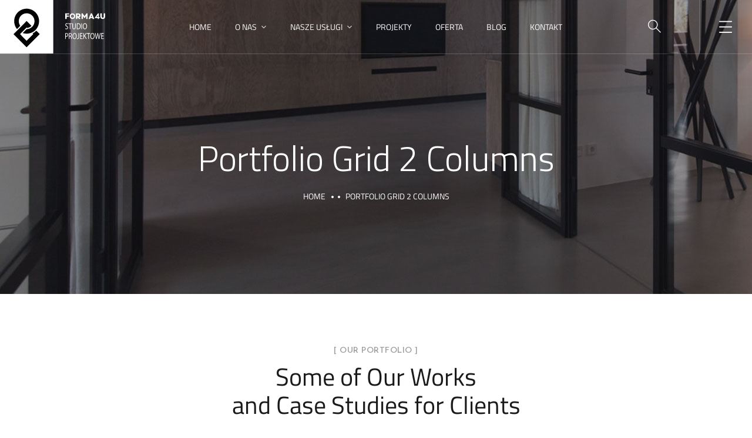

--- FILE ---
content_type: text/html; charset=UTF-8
request_url: http://forma4u.com/portfolio-grid-2-columns/
body_size: 15522
content:
<!doctype html>
<html lang="pl-PL">
<head>
	<meta charset="UTF-8">
	<meta name="viewport" content="width=device-width, initial-scale=1">
	<meta name="format-detection" content="telephone=no">
	<link rel="profile" href="https://gmpg.org/xfn/11">

	<title>Portfolio Grid 2 Columns &#8211; Forma4U</title>
<meta name='robots' content='max-image-preview:large' />
<link rel='dns-prefetch' href='//fonts.googleapis.com' />
<link rel='dns-prefetch' href='//www.googletagmanager.com' />
<link rel="alternate" type="application/rss+xml" title="Forma4U &raquo; Kanał z wpisami" href="http://forma4u.com/feed/" />
<link rel="alternate" type="application/rss+xml" title="Forma4U &raquo; Kanał z komentarzami" href="http://forma4u.com/comments/feed/" />
<link rel="alternate" title="oEmbed (JSON)" type="application/json+oembed" href="http://forma4u.com/wp-json/oembed/1.0/embed?url=http%3A%2F%2Fforma4u.com%2Fportfolio-grid-2-columns%2F" />
<link rel="alternate" title="oEmbed (XML)" type="text/xml+oembed" href="http://forma4u.com/wp-json/oembed/1.0/embed?url=http%3A%2F%2Fforma4u.com%2Fportfolio-grid-2-columns%2F&#038;format=xml" />
<style id='wp-img-auto-sizes-contain-inline-css' type='text/css'>
img:is([sizes=auto i],[sizes^="auto," i]){contain-intrinsic-size:3000px 1500px}
/*# sourceURL=wp-img-auto-sizes-contain-inline-css */
</style>
<style id='wp-emoji-styles-inline-css' type='text/css'>

	img.wp-smiley, img.emoji {
		display: inline !important;
		border: none !important;
		box-shadow: none !important;
		height: 1em !important;
		width: 1em !important;
		margin: 0 0.07em !important;
		vertical-align: -0.1em !important;
		background: none !important;
		padding: 0 !important;
	}
/*# sourceURL=wp-emoji-styles-inline-css */
</style>
<style id='classic-theme-styles-inline-css' type='text/css'>
/*! This file is auto-generated */
.wp-block-button__link{color:#fff;background-color:#32373c;border-radius:9999px;box-shadow:none;text-decoration:none;padding:calc(.667em + 2px) calc(1.333em + 2px);font-size:1.125em}.wp-block-file__button{background:#32373c;color:#fff;text-decoration:none}
/*# sourceURL=/wp-includes/css/classic-themes.min.css */
</style>
<link rel='stylesheet' id='contact-form-7-css' href='http://forma4u.com/wp-content/plugins/contact-form-7/includes/css/styles.css?ver=6.1.4' type='text/css' media='all' />
<link rel='stylesheet' id='theratio-fonts-css' href='https://fonts.googleapis.com/css?family=Raleway%3A300%2C300i%2C400%2C400i%2C500%2C500i%2C600%2C600i%2C700%2C700i%2C800%2C800i%2C900%2C900i%7CTitillium+Web%3A300%2C300i%2C400%2C400i%2C600%2C600i%2C700%2C700i%2C900%7CJosefin+Sans%3A300%2C300i%2C400%2C400i%2C500%2C500i%2C600%2C600i%2C700%2C700i&#038;subset=latin%2Clatin-ext' type='text/css' media='all' />
<link rel='stylesheet' id='bootstrap-css' href='http://forma4u.com/wp-content/themes/theratio/css/bootstrap.css?ver=4.0' type='text/css' media='all' />
<link rel='stylesheet' id='theratio-awesome-font-css' href='http://forma4u.com/wp-content/themes/theratio/css/font-awesome.min.css?ver=6.9' type='text/css' media='all' />
<link rel='stylesheet' id='theratio-flaticon-font-css' href='http://forma4u.com/wp-content/themes/theratio/css/flaticon.css?ver=6.9' type='text/css' media='all' />
<link rel='stylesheet' id='lightgallery-css' href='http://forma4u.com/wp-content/themes/theratio/css/lightgallery.css?ver=6.9' type='text/css' media='all' />
<link rel='stylesheet' id='swiper-css' href='http://forma4u.com/wp-content/plugins/elementor/assets/lib/swiper/v8/css/swiper.min.css?ver=8.4.5' type='text/css' media='all' />
<link rel='stylesheet' id='theratio-style-css' href='http://forma4u.com/wp-content/themes/theratio/style.css?ver=6.9' type='text/css' media='all' />
<link rel='stylesheet' id='theratio-preload-css' href='http://forma4u.com/wp-content/themes/theratio/css/royal-preload.css?ver=6.9' type='text/css' media='all' />
<link rel='stylesheet' id='elementor-frontend-css' href='http://forma4u.com/wp-content/plugins/elementor/assets/css/frontend.min.css?ver=3.25.11' type='text/css' media='all' />
<link rel='stylesheet' id='e-swiper-css' href='http://forma4u.com/wp-content/plugins/elementor/assets/css/conditionals/e-swiper.min.css?ver=3.25.11' type='text/css' media='all' />
<link rel='stylesheet' id='elementor-post-6-css' href='http://forma4u.com/wp-content/uploads/elementor/css/post-6.css?ver=1721813878' type='text/css' media='all' />
<link rel='stylesheet' id='elementor-post-3757-css' href='http://forma4u.com/wp-content/uploads/elementor/css/post-3757.css?ver=1722050111' type='text/css' media='all' />
<link rel='stylesheet' id='google-fonts-1-css' href='https://fonts.googleapis.com/css?family=Roboto%3A100%2C100italic%2C200%2C200italic%2C300%2C300italic%2C400%2C400italic%2C500%2C500italic%2C600%2C600italic%2C700%2C700italic%2C800%2C800italic%2C900%2C900italic%7CRoboto+Slab%3A100%2C100italic%2C200%2C200italic%2C300%2C300italic%2C400%2C400italic%2C500%2C500italic%2C600%2C600italic%2C700%2C700italic%2C800%2C800italic%2C900%2C900italic&#038;display=swap&#038;subset=latin-ext&#038;ver=6.9' type='text/css' media='all' />
<link rel="preconnect" href="https://fonts.gstatic.com/" crossorigin><script type="text/javascript" src="http://forma4u.com/wp-includes/js/jquery/jquery.min.js?ver=3.7.1" id="jquery-core-js"></script>
<script type="text/javascript" src="http://forma4u.com/wp-includes/js/jquery/jquery-migrate.min.js?ver=3.4.1" id="jquery-migrate-js"></script>
<script type="text/javascript" id="theratio_scripts-js-extra">
/* <![CDATA[ */
var theratio_loadmore_params = {"ajaxurl":"http://forma4u.com/wp-admin/admin-ajax.php"};
//# sourceURL=theratio_scripts-js-extra
/* ]]> */
</script>
<script type="text/javascript" src="http://forma4u.com/wp-content/themes/theratio/js/myloadmore.js?ver=1769572601" id="theratio_scripts-js"></script>
<link rel="https://api.w.org/" href="http://forma4u.com/wp-json/" /><link rel="alternate" title="JSON" type="application/json" href="http://forma4u.com/wp-json/wp/v2/pages/3757" /><link rel="EditURI" type="application/rsd+xml" title="RSD" href="http://forma4u.com/xmlrpc.php?rsd" />
<meta name="generator" content="WordPress 6.9" />
<link rel="canonical" href="http://forma4u.com/portfolio-grid-2-columns/" />
<link rel='shortlink' href='http://forma4u.com/?p=3757' />
<meta name="generator" content="Site Kit by Google 1.171.0" /><meta name="generator" content="Elementor 3.25.11; features: e_font_icon_svg, additional_custom_breakpoints, e_optimized_control_loading; settings: css_print_method-external, google_font-enabled, font_display-swap">
			<style>
				.e-con.e-parent:nth-of-type(n+4):not(.e-lazyloaded):not(.e-no-lazyload),
				.e-con.e-parent:nth-of-type(n+4):not(.e-lazyloaded):not(.e-no-lazyload) * {
					background-image: none !important;
				}
				@media screen and (max-height: 1024px) {
					.e-con.e-parent:nth-of-type(n+3):not(.e-lazyloaded):not(.e-no-lazyload),
					.e-con.e-parent:nth-of-type(n+3):not(.e-lazyloaded):not(.e-no-lazyload) * {
						background-image: none !important;
					}
				}
				@media screen and (max-height: 640px) {
					.e-con.e-parent:nth-of-type(n+2):not(.e-lazyloaded):not(.e-no-lazyload),
					.e-con.e-parent:nth-of-type(n+2):not(.e-lazyloaded):not(.e-no-lazyload) * {
						background-image: none !important;
					}
				}
			</style>
			<meta name="generator" content="Powered by Slider Revolution 6.6.20 - responsive, Mobile-Friendly Slider Plugin for WordPress with comfortable drag and drop interface." />
<link rel="icon" href="http://forma4u.com/wp-content/uploads/2024/01/cropped-SYGNET-2-1-32x32.jpg" sizes="32x32" />
<link rel="icon" href="http://forma4u.com/wp-content/uploads/2024/01/cropped-SYGNET-2-1-192x192.jpg" sizes="192x192" />
<link rel="apple-touch-icon" href="http://forma4u.com/wp-content/uploads/2024/01/cropped-SYGNET-2-1-180x180.jpg" />
<meta name="msapplication-TileImage" content="http://forma4u.com/wp-content/uploads/2024/01/cropped-SYGNET-2-1-270x270.jpg" />
<script>function setREVStartSize(e){
			//window.requestAnimationFrame(function() {
				window.RSIW = window.RSIW===undefined ? window.innerWidth : window.RSIW;
				window.RSIH = window.RSIH===undefined ? window.innerHeight : window.RSIH;
				try {
					var pw = document.getElementById(e.c).parentNode.offsetWidth,
						newh;
					pw = pw===0 || isNaN(pw) || (e.l=="fullwidth" || e.layout=="fullwidth") ? window.RSIW : pw;
					e.tabw = e.tabw===undefined ? 0 : parseInt(e.tabw);
					e.thumbw = e.thumbw===undefined ? 0 : parseInt(e.thumbw);
					e.tabh = e.tabh===undefined ? 0 : parseInt(e.tabh);
					e.thumbh = e.thumbh===undefined ? 0 : parseInt(e.thumbh);
					e.tabhide = e.tabhide===undefined ? 0 : parseInt(e.tabhide);
					e.thumbhide = e.thumbhide===undefined ? 0 : parseInt(e.thumbhide);
					e.mh = e.mh===undefined || e.mh=="" || e.mh==="auto" ? 0 : parseInt(e.mh,0);
					if(e.layout==="fullscreen" || e.l==="fullscreen")
						newh = Math.max(e.mh,window.RSIH);
					else{
						e.gw = Array.isArray(e.gw) ? e.gw : [e.gw];
						for (var i in e.rl) if (e.gw[i]===undefined || e.gw[i]===0) e.gw[i] = e.gw[i-1];
						e.gh = e.el===undefined || e.el==="" || (Array.isArray(e.el) && e.el.length==0)? e.gh : e.el;
						e.gh = Array.isArray(e.gh) ? e.gh : [e.gh];
						for (var i in e.rl) if (e.gh[i]===undefined || e.gh[i]===0) e.gh[i] = e.gh[i-1];
											
						var nl = new Array(e.rl.length),
							ix = 0,
							sl;
						e.tabw = e.tabhide>=pw ? 0 : e.tabw;
						e.thumbw = e.thumbhide>=pw ? 0 : e.thumbw;
						e.tabh = e.tabhide>=pw ? 0 : e.tabh;
						e.thumbh = e.thumbhide>=pw ? 0 : e.thumbh;
						for (var i in e.rl) nl[i] = e.rl[i]<window.RSIW ? 0 : e.rl[i];
						sl = nl[0];
						for (var i in nl) if (sl>nl[i] && nl[i]>0) { sl = nl[i]; ix=i;}
						var m = pw>(e.gw[ix]+e.tabw+e.thumbw) ? 1 : (pw-(e.tabw+e.thumbw)) / (e.gw[ix]);
						newh =  (e.gh[ix] * m) + (e.tabh + e.thumbh);
					}
					var el = document.getElementById(e.c);
					if (el!==null && el) el.style.height = newh+"px";
					el = document.getElementById(e.c+"_wrapper");
					if (el!==null && el) {
						el.style.height = newh+"px";
						el.style.display = "block";
					}
				} catch(e){
					console.log("Failure at Presize of Slider:" + e)
				}
			//});
		  };</script>
		<style type="text/css" id="wp-custom-css">
			.blog-post .entry-media img{
	width: 100%;
}
.widget_media_image img{
	width: 100%;
}		</style>
		<style id="kirki-inline-styles">.page-header{background-image:url("http://forma4u.com/wp-content/themes/theratio/images/bg-pheader.jpg");}body, .elementor-element .elementor-widget-text-editor, .elementor-element .elementor-widget-icon-list .elementor-icon-list-item{color:#555555;}h1, .elementor-widget.elementor-widget-heading h1.elementor-heading-title{color:#1a1a1a;}h2, .elementor-widget.elementor-widget-heading h2.elementor-heading-title{color:#1a1a1a;}h3, .elementor-widget.elementor-widget-heading h3.elementor-heading-title{color:#1a1a1a;}h4, .elementor-widget.elementor-widget-heading h4.elementor-heading-title{color:#1a1a1a;}h5, .elementor-widget.elementor-widget-heading h5.elementor-heading-title{color:#1a1a1a;}h6, .elementor-widget.elementor-widget-heading h6.elementor-heading-title{color:#1a1a1a;}body.royal_preloader{color:#1a1a1a;}#royal_preloader.royal_preloader_progress .royal_preloader_percentage, #royal_preloader.royal_preloader_logo .royal_preloader_percentage, #royal_preloader.royal_preloader_scale_text .royal_preloader_loader{font-family:Titillium Web;font-size:16px;font-weight:400;letter-spacing:2px;line-height:40px;}@media (max-width: 767px){}@media (min-width: 768px) and (max-width: 1024px){}@media (min-width: 1024px){}/* latin-ext */
@font-face {
  font-family: 'Titillium Web';
  font-style: normal;
  font-weight: 400;
  font-display: swap;
  src: url(http://forma4u.com/wp-content/fonts/titillium-web/NaPecZTIAOhVxoMyOr9n_E7fdM3mDbRS.woff2) format('woff2');
  unicode-range: U+0100-02BA, U+02BD-02C5, U+02C7-02CC, U+02CE-02D7, U+02DD-02FF, U+0304, U+0308, U+0329, U+1D00-1DBF, U+1E00-1E9F, U+1EF2-1EFF, U+2020, U+20A0-20AB, U+20AD-20C0, U+2113, U+2C60-2C7F, U+A720-A7FF;
}
/* latin */
@font-face {
  font-family: 'Titillium Web';
  font-style: normal;
  font-weight: 400;
  font-display: swap;
  src: url(http://forma4u.com/wp-content/fonts/titillium-web/NaPecZTIAOhVxoMyOr9n_E7fdMPmDQ.woff2) format('woff2');
  unicode-range: U+0000-00FF, U+0131, U+0152-0153, U+02BB-02BC, U+02C6, U+02DA, U+02DC, U+0304, U+0308, U+0329, U+2000-206F, U+20AC, U+2122, U+2191, U+2193, U+2212, U+2215, U+FEFF, U+FFFD;
}/* latin-ext */
@font-face {
  font-family: 'Titillium Web';
  font-style: normal;
  font-weight: 400;
  font-display: swap;
  src: url(http://forma4u.com/wp-content/fonts/titillium-web/NaPecZTIAOhVxoMyOr9n_E7fdM3mDbRS.woff2) format('woff2');
  unicode-range: U+0100-02BA, U+02BD-02C5, U+02C7-02CC, U+02CE-02D7, U+02DD-02FF, U+0304, U+0308, U+0329, U+1D00-1DBF, U+1E00-1E9F, U+1EF2-1EFF, U+2020, U+20A0-20AB, U+20AD-20C0, U+2113, U+2C60-2C7F, U+A720-A7FF;
}
/* latin */
@font-face {
  font-family: 'Titillium Web';
  font-style: normal;
  font-weight: 400;
  font-display: swap;
  src: url(http://forma4u.com/wp-content/fonts/titillium-web/NaPecZTIAOhVxoMyOr9n_E7fdMPmDQ.woff2) format('woff2');
  unicode-range: U+0000-00FF, U+0131, U+0152-0153, U+02BB-02BC, U+02C6, U+02DA, U+02DC, U+0304, U+0308, U+0329, U+2000-206F, U+20AC, U+2122, U+2191, U+2193, U+2212, U+2215, U+FEFF, U+FFFD;
}/* latin-ext */
@font-face {
  font-family: 'Titillium Web';
  font-style: normal;
  font-weight: 400;
  font-display: swap;
  src: url(http://forma4u.com/wp-content/fonts/titillium-web/NaPecZTIAOhVxoMyOr9n_E7fdM3mDbRS.woff2) format('woff2');
  unicode-range: U+0100-02BA, U+02BD-02C5, U+02C7-02CC, U+02CE-02D7, U+02DD-02FF, U+0304, U+0308, U+0329, U+1D00-1DBF, U+1E00-1E9F, U+1EF2-1EFF, U+2020, U+20A0-20AB, U+20AD-20C0, U+2113, U+2C60-2C7F, U+A720-A7FF;
}
/* latin */
@font-face {
  font-family: 'Titillium Web';
  font-style: normal;
  font-weight: 400;
  font-display: swap;
  src: url(http://forma4u.com/wp-content/fonts/titillium-web/NaPecZTIAOhVxoMyOr9n_E7fdMPmDQ.woff2) format('woff2');
  unicode-range: U+0000-00FF, U+0131, U+0152-0153, U+02BB-02BC, U+02C6, U+02DA, U+02DC, U+0304, U+0308, U+0329, U+2000-206F, U+20AC, U+2122, U+2191, U+2193, U+2212, U+2215, U+FEFF, U+FFFD;
}</style><style id='global-styles-inline-css' type='text/css'>
:root{--wp--preset--aspect-ratio--square: 1;--wp--preset--aspect-ratio--4-3: 4/3;--wp--preset--aspect-ratio--3-4: 3/4;--wp--preset--aspect-ratio--3-2: 3/2;--wp--preset--aspect-ratio--2-3: 2/3;--wp--preset--aspect-ratio--16-9: 16/9;--wp--preset--aspect-ratio--9-16: 9/16;--wp--preset--color--black: #000000;--wp--preset--color--cyan-bluish-gray: #abb8c3;--wp--preset--color--white: #ffffff;--wp--preset--color--pale-pink: #f78da7;--wp--preset--color--vivid-red: #cf2e2e;--wp--preset--color--luminous-vivid-orange: #ff6900;--wp--preset--color--luminous-vivid-amber: #fcb900;--wp--preset--color--light-green-cyan: #7bdcb5;--wp--preset--color--vivid-green-cyan: #00d084;--wp--preset--color--pale-cyan-blue: #8ed1fc;--wp--preset--color--vivid-cyan-blue: #0693e3;--wp--preset--color--vivid-purple: #9b51e0;--wp--preset--gradient--vivid-cyan-blue-to-vivid-purple: linear-gradient(135deg,rgb(6,147,227) 0%,rgb(155,81,224) 100%);--wp--preset--gradient--light-green-cyan-to-vivid-green-cyan: linear-gradient(135deg,rgb(122,220,180) 0%,rgb(0,208,130) 100%);--wp--preset--gradient--luminous-vivid-amber-to-luminous-vivid-orange: linear-gradient(135deg,rgb(252,185,0) 0%,rgb(255,105,0) 100%);--wp--preset--gradient--luminous-vivid-orange-to-vivid-red: linear-gradient(135deg,rgb(255,105,0) 0%,rgb(207,46,46) 100%);--wp--preset--gradient--very-light-gray-to-cyan-bluish-gray: linear-gradient(135deg,rgb(238,238,238) 0%,rgb(169,184,195) 100%);--wp--preset--gradient--cool-to-warm-spectrum: linear-gradient(135deg,rgb(74,234,220) 0%,rgb(151,120,209) 20%,rgb(207,42,186) 40%,rgb(238,44,130) 60%,rgb(251,105,98) 80%,rgb(254,248,76) 100%);--wp--preset--gradient--blush-light-purple: linear-gradient(135deg,rgb(255,206,236) 0%,rgb(152,150,240) 100%);--wp--preset--gradient--blush-bordeaux: linear-gradient(135deg,rgb(254,205,165) 0%,rgb(254,45,45) 50%,rgb(107,0,62) 100%);--wp--preset--gradient--luminous-dusk: linear-gradient(135deg,rgb(255,203,112) 0%,rgb(199,81,192) 50%,rgb(65,88,208) 100%);--wp--preset--gradient--pale-ocean: linear-gradient(135deg,rgb(255,245,203) 0%,rgb(182,227,212) 50%,rgb(51,167,181) 100%);--wp--preset--gradient--electric-grass: linear-gradient(135deg,rgb(202,248,128) 0%,rgb(113,206,126) 100%);--wp--preset--gradient--midnight: linear-gradient(135deg,rgb(2,3,129) 0%,rgb(40,116,252) 100%);--wp--preset--font-size--small: 13px;--wp--preset--font-size--medium: 20px;--wp--preset--font-size--large: 36px;--wp--preset--font-size--x-large: 42px;--wp--preset--spacing--20: 0.44rem;--wp--preset--spacing--30: 0.67rem;--wp--preset--spacing--40: 1rem;--wp--preset--spacing--50: 1.5rem;--wp--preset--spacing--60: 2.25rem;--wp--preset--spacing--70: 3.38rem;--wp--preset--spacing--80: 5.06rem;--wp--preset--shadow--natural: 6px 6px 9px rgba(0, 0, 0, 0.2);--wp--preset--shadow--deep: 12px 12px 50px rgba(0, 0, 0, 0.4);--wp--preset--shadow--sharp: 6px 6px 0px rgba(0, 0, 0, 0.2);--wp--preset--shadow--outlined: 6px 6px 0px -3px rgb(255, 255, 255), 6px 6px rgb(0, 0, 0);--wp--preset--shadow--crisp: 6px 6px 0px rgb(0, 0, 0);}:where(.is-layout-flex){gap: 0.5em;}:where(.is-layout-grid){gap: 0.5em;}body .is-layout-flex{display: flex;}.is-layout-flex{flex-wrap: wrap;align-items: center;}.is-layout-flex > :is(*, div){margin: 0;}body .is-layout-grid{display: grid;}.is-layout-grid > :is(*, div){margin: 0;}:where(.wp-block-columns.is-layout-flex){gap: 2em;}:where(.wp-block-columns.is-layout-grid){gap: 2em;}:where(.wp-block-post-template.is-layout-flex){gap: 1.25em;}:where(.wp-block-post-template.is-layout-grid){gap: 1.25em;}.has-black-color{color: var(--wp--preset--color--black) !important;}.has-cyan-bluish-gray-color{color: var(--wp--preset--color--cyan-bluish-gray) !important;}.has-white-color{color: var(--wp--preset--color--white) !important;}.has-pale-pink-color{color: var(--wp--preset--color--pale-pink) !important;}.has-vivid-red-color{color: var(--wp--preset--color--vivid-red) !important;}.has-luminous-vivid-orange-color{color: var(--wp--preset--color--luminous-vivid-orange) !important;}.has-luminous-vivid-amber-color{color: var(--wp--preset--color--luminous-vivid-amber) !important;}.has-light-green-cyan-color{color: var(--wp--preset--color--light-green-cyan) !important;}.has-vivid-green-cyan-color{color: var(--wp--preset--color--vivid-green-cyan) !important;}.has-pale-cyan-blue-color{color: var(--wp--preset--color--pale-cyan-blue) !important;}.has-vivid-cyan-blue-color{color: var(--wp--preset--color--vivid-cyan-blue) !important;}.has-vivid-purple-color{color: var(--wp--preset--color--vivid-purple) !important;}.has-black-background-color{background-color: var(--wp--preset--color--black) !important;}.has-cyan-bluish-gray-background-color{background-color: var(--wp--preset--color--cyan-bluish-gray) !important;}.has-white-background-color{background-color: var(--wp--preset--color--white) !important;}.has-pale-pink-background-color{background-color: var(--wp--preset--color--pale-pink) !important;}.has-vivid-red-background-color{background-color: var(--wp--preset--color--vivid-red) !important;}.has-luminous-vivid-orange-background-color{background-color: var(--wp--preset--color--luminous-vivid-orange) !important;}.has-luminous-vivid-amber-background-color{background-color: var(--wp--preset--color--luminous-vivid-amber) !important;}.has-light-green-cyan-background-color{background-color: var(--wp--preset--color--light-green-cyan) !important;}.has-vivid-green-cyan-background-color{background-color: var(--wp--preset--color--vivid-green-cyan) !important;}.has-pale-cyan-blue-background-color{background-color: var(--wp--preset--color--pale-cyan-blue) !important;}.has-vivid-cyan-blue-background-color{background-color: var(--wp--preset--color--vivid-cyan-blue) !important;}.has-vivid-purple-background-color{background-color: var(--wp--preset--color--vivid-purple) !important;}.has-black-border-color{border-color: var(--wp--preset--color--black) !important;}.has-cyan-bluish-gray-border-color{border-color: var(--wp--preset--color--cyan-bluish-gray) !important;}.has-white-border-color{border-color: var(--wp--preset--color--white) !important;}.has-pale-pink-border-color{border-color: var(--wp--preset--color--pale-pink) !important;}.has-vivid-red-border-color{border-color: var(--wp--preset--color--vivid-red) !important;}.has-luminous-vivid-orange-border-color{border-color: var(--wp--preset--color--luminous-vivid-orange) !important;}.has-luminous-vivid-amber-border-color{border-color: var(--wp--preset--color--luminous-vivid-amber) !important;}.has-light-green-cyan-border-color{border-color: var(--wp--preset--color--light-green-cyan) !important;}.has-vivid-green-cyan-border-color{border-color: var(--wp--preset--color--vivid-green-cyan) !important;}.has-pale-cyan-blue-border-color{border-color: var(--wp--preset--color--pale-cyan-blue) !important;}.has-vivid-cyan-blue-border-color{border-color: var(--wp--preset--color--vivid-cyan-blue) !important;}.has-vivid-purple-border-color{border-color: var(--wp--preset--color--vivid-purple) !important;}.has-vivid-cyan-blue-to-vivid-purple-gradient-background{background: var(--wp--preset--gradient--vivid-cyan-blue-to-vivid-purple) !important;}.has-light-green-cyan-to-vivid-green-cyan-gradient-background{background: var(--wp--preset--gradient--light-green-cyan-to-vivid-green-cyan) !important;}.has-luminous-vivid-amber-to-luminous-vivid-orange-gradient-background{background: var(--wp--preset--gradient--luminous-vivid-amber-to-luminous-vivid-orange) !important;}.has-luminous-vivid-orange-to-vivid-red-gradient-background{background: var(--wp--preset--gradient--luminous-vivid-orange-to-vivid-red) !important;}.has-very-light-gray-to-cyan-bluish-gray-gradient-background{background: var(--wp--preset--gradient--very-light-gray-to-cyan-bluish-gray) !important;}.has-cool-to-warm-spectrum-gradient-background{background: var(--wp--preset--gradient--cool-to-warm-spectrum) !important;}.has-blush-light-purple-gradient-background{background: var(--wp--preset--gradient--blush-light-purple) !important;}.has-blush-bordeaux-gradient-background{background: var(--wp--preset--gradient--blush-bordeaux) !important;}.has-luminous-dusk-gradient-background{background: var(--wp--preset--gradient--luminous-dusk) !important;}.has-pale-ocean-gradient-background{background: var(--wp--preset--gradient--pale-ocean) !important;}.has-electric-grass-gradient-background{background: var(--wp--preset--gradient--electric-grass) !important;}.has-midnight-gradient-background{background: var(--wp--preset--gradient--midnight) !important;}.has-small-font-size{font-size: var(--wp--preset--font-size--small) !important;}.has-medium-font-size{font-size: var(--wp--preset--font-size--medium) !important;}.has-large-font-size{font-size: var(--wp--preset--font-size--large) !important;}.has-x-large-font-size{font-size: var(--wp--preset--font-size--x-large) !important;}
/*# sourceURL=global-styles-inline-css */
</style>
<link rel='stylesheet' id='elementor-post-2724-css' href='http://forma4u.com/wp-content/uploads/elementor/css/post-2724.css?ver=1721813878' type='text/css' media='all' />
<link rel='stylesheet' id='elementor-post-2888-css' href='http://forma4u.com/wp-content/uploads/elementor/css/post-2888.css?ver=1721813878' type='text/css' media='all' />
<link rel='stylesheet' id='elementor-post-3979-css' href='http://forma4u.com/wp-content/uploads/elementor/css/post-3979.css?ver=1764019734' type='text/css' media='all' />
<link rel='stylesheet' id='widget-image-css' href='http://forma4u.com/wp-content/plugins/elementor/assets/css/widget-image.min.css?ver=3.25.11' type='text/css' media='all' />
<link rel='stylesheet' id='widget-text-editor-css' href='http://forma4u.com/wp-content/plugins/elementor/assets/css/widget-text-editor.min.css?ver=3.25.11' type='text/css' media='all' />
<link rel='stylesheet' id='widget-heading-css' href='http://forma4u.com/wp-content/plugins/elementor/assets/css/widget-heading.min.css?ver=3.25.11' type='text/css' media='all' />
<link rel='stylesheet' id='widget-icon-list-css' href='http://forma4u.com/wp-content/plugins/elementor/assets/css/widget-icon-list.min.css?ver=3.25.11' type='text/css' media='all' />
<link rel='stylesheet' id='widget-social-icons-css' href='http://forma4u.com/wp-content/plugins/elementor/assets/css/widget-social-icons.min.css?ver=3.25.11' type='text/css' media='all' />
<link rel='stylesheet' id='e-apple-webkit-css' href='http://forma4u.com/wp-content/plugins/elementor/assets/css/conditionals/apple-webkit.min.css?ver=3.25.11' type='text/css' media='all' />
<link rel='stylesheet' id='google-fonts-2-css' href='https://fonts.googleapis.com/css?family=Raleway%3A100%2C100italic%2C200%2C200italic%2C300%2C300italic%2C400%2C400italic%2C500%2C500italic%2C600%2C600italic%2C700%2C700italic%2C800%2C800italic%2C900%2C900italic&#038;display=swap&#038;subset=latin-ext&#038;ver=6.9' type='text/css' media='all' />
<link rel='stylesheet' id='rs-plugin-settings-css' href='http://forma4u.com/wp-content/plugins/revslider/public/assets/css/rs6.css?ver=6.6.20' type='text/css' media='all' />
<style id='rs-plugin-settings-inline-css' type='text/css'>
#rs-demo-id {}
/*# sourceURL=rs-plugin-settings-inline-css */
</style>
</head>

<body class="wp-singular page-template-default page page-id-3757 wp-theme-theratio header-horizontal royal_preloader elementor-default elementor-kit-6 elementor-page elementor-page-3757">
<div id="royal_preloader" data-mode="progress"
            data-width="155"
            data-height="48"
            data-color="#222"
            data-bgcolor="#1a1a1a"
            data-url="http://forma4u.com/wp-content/themes/theratio/images/logo-dark.svg"
            data-text="theratio - interior design"></div>
<div id="page" class="site">

<!-- #site-header-open -->
<header id="site-header" class="site-header header-transparent">

    <!-- #header-desktop-open -->
    
    <div class="header-desktop">		<div data-elementor-type="wp-post" data-elementor-id="2724" class="elementor elementor-2724">
						<section class="elementor-section elementor-top-section elementor-element elementor-element-1e72f5b is-fixed elementor-section-full_width elementor-section-height-default elementor-section-height-default" data-id="1e72f5b" data-element_type="section" data-settings="{&quot;background_background&quot;:&quot;classic&quot;}">
						<div class="elementor-container elementor-column-gap-no">
					<div class="elementor-column elementor-col-25 elementor-top-column elementor-element elementor-element-870e27c ot-flex-column-vertical" data-id="870e27c" data-element_type="column">
			<div class="elementor-widget-wrap elementor-element-populated">
						<div class="elementor-element elementor-element-beae66d elementor-widget elementor-widget-ilogo" data-id="beae66d" data-element_type="widget" data-widget_type="ilogo.default">
				<div class="elementor-widget-container">
						
	    	<div class="the-logo">
				<a href="http://forma4u.com/">
					<img src="http://forma4u.com/wp-content/uploads/2024/03/logo-F4U-1W.svg" alt="Forma4U">
				</a>			        
		    </div>
		    
	    		</div>
				</div>
					</div>
		</div>
				<div class="elementor-column elementor-col-50 elementor-top-column elementor-element elementor-element-51f7b17 ot-flex-column-horizontal" data-id="51f7b17" data-element_type="column">
			<div class="elementor-widget-wrap elementor-element-populated">
						<div class="elementor-element elementor-element-a80b0c8 elementor-widget elementor-widget-imenu" data-id="a80b0c8" data-element_type="widget" data-widget_type="imenu.default">
				<div class="elementor-widget-container">
								    	<nav id="site-navigation" class="main-navigation ">			
					<ul id="primary-menu" class="menu"><li id="menu-item-4030" class="menu-item menu-item-type-post_type menu-item-object-page menu-item-home menu-item-4030"><a href="http://forma4u.com/">Home</a></li>
<li id="menu-item-4036" class="menu-item menu-item-type-post_type menu-item-object-page menu-item-has-children menu-item-4036"><a href="http://forma4u.com/o-nas/">O nas</a>
<ul class="sub-menu">
	<li id="menu-item-4037" class="menu-item menu-item-type-post_type menu-item-object-page menu-item-4037"><a href="http://forma4u.com/nasz-zespol/">Nasz zespół</a></li>
	<li id="menu-item-4035" class="menu-item menu-item-type-post_type menu-item-object-page menu-item-4035"><a href="http://forma4u.com/proces-projektowy/">Proces projektowy</a></li>
</ul>
</li>
<li id="menu-item-4045" class="menu-item menu-item-type-post_type menu-item-object-page menu-item-has-children menu-item-4045"><a href="http://forma4u.com/nasze-uslugi/">Nasze usługi</a>
<ul class="sub-menu">
	<li id="menu-item-4047" class="menu-item menu-item-type-post_type menu-item-object-page menu-item-4047"><a href="http://forma4u.com/nasze-uslugi/urbanistyka/">Urbanistyka</a></li>
	<li id="menu-item-4050" class="menu-item menu-item-type-post_type menu-item-object-page menu-item-4050"><a href="http://forma4u.com/nasze-uslugi/architektura/">Architektura</a></li>
	<li id="menu-item-4049" class="menu-item menu-item-type-post_type menu-item-object-page menu-item-4049"><a href="http://forma4u.com/nasze-uslugi/architektura-wnetrza/">Architektura Wnętrza</a></li>
	<li id="menu-item-4048" class="menu-item menu-item-type-post_type menu-item-object-page menu-item-4048"><a href="http://forma4u.com/nasze-uslugi/indywidalne-projekty/">Indywidalne Projekty</a></li>
	<li id="menu-item-4046" class="menu-item menu-item-type-post_type menu-item-object-page menu-item-4046"><a href="http://forma4u.com/nasze-uslugi/nadzory-autorskie/">Nadzory Autorskie</a></li>
	<li id="menu-item-4051" class="menu-item menu-item-type-post_type menu-item-object-page menu-item-4051"><a href="http://forma4u.com/nasze-uslugi/doradztwo-i-konsultacje/">Doradztwo i Konsultacje</a></li>
</ul>
</li>
<li id="menu-item-4115" class="menu-item menu-item-type-post_type menu-item-object-page menu-item-4115"><a href="http://forma4u.com/projekty/">Projekty</a></li>
<li id="menu-item-4034" class="menu-item menu-item-type-post_type menu-item-object-page menu-item-4034"><a href="http://forma4u.com/oferta/">Oferta</a></li>
<li id="menu-item-4585" class="menu-item menu-item-type-post_type menu-item-object-page menu-item-4585"><a href="http://forma4u.com/blog/">Blog</a></li>
<li id="menu-item-4044" class="menu-item menu-item-type-post_type menu-item-object-page menu-item-4044"><a href="http://forma4u.com/kontakt/">Kontakt</a></li>
</ul>				</nav>
		    	    		</div>
				</div>
					</div>
		</div>
				<div class="elementor-column elementor-col-25 elementor-top-column elementor-element elementor-element-a004cb7 ot-flex-column-horizontal" data-id="a004cb7" data-element_type="column">
			<div class="elementor-widget-wrap elementor-element-populated">
						<div class="elementor-element elementor-element-feedbda elementor-widget elementor-widget-isearch" data-id="feedbda" data-element_type="widget" data-widget_type="isearch.default">
				<div class="elementor-widget-container">
						
	    	<div class="octf-search octf-cta-header">
				<div class="toggle_search octf-cta-icons">
					<i class="ot-flaticon-search"></i>
				</div>
				<!-- Form Search on Header -->
				<div class="h-search-form-field">
					<div class="h-search-form-inner">
						<form role="search" method="get" class="search-form" action="http://forma4u.com/" >
    <label><span class="screen-reader-text">Search for:</span>
    <input type="search" class="search-field" placeholder="SEARCH..." value="" name="s" /></label>
	<button type="submit" class="search-submit"><i class="ot-flaticon-search"></i></button>
    </form>					</div>									
				</div>
			</div>
		    
	    		</div>
				</div>
				<div class="elementor-element elementor-element-4c0ca82 elementor-widget elementor-widget-isidepanel" data-id="4c0ca82" data-element_type="widget" data-widget_type="isidepanel.default">
				<div class="elementor-widget-container">
						
	    	<div class="octf-sidepanel octf-cta-header">
				<div class="site-overlay panel-overlay"></div>
				<div id="panel-btn" class="panel-btn octf-cta-icons">
					<i class="ot-flaticon-menu"></i>
				</div>
			</div>
		    
	    		</div>
				</div>
					</div>
		</div>
					</div>
		</section>
				</div>
		</div>    
    <!-- #header-desktop-close -->

    <!-- #header-mobile-open -->
    
    <div class="header-mobile">		<div data-elementor-type="wp-post" data-elementor-id="2888" class="elementor elementor-2888">
						<section class="elementor-section elementor-top-section elementor-element elementor-element-04a6a8c elementor-section-full_width is-fixed elementor-section-height-default elementor-section-height-default" data-id="04a6a8c" data-element_type="section" data-settings="{&quot;background_background&quot;:&quot;classic&quot;}">
						<div class="elementor-container elementor-column-gap-no">
					<div class="elementor-column elementor-col-50 elementor-top-column elementor-element elementor-element-3a762e9 ot-flex-column-vertical" data-id="3a762e9" data-element_type="column">
			<div class="elementor-widget-wrap elementor-element-populated">
						<div class="elementor-element elementor-element-cc92b3e elementor-widget elementor-widget-ilogo" data-id="cc92b3e" data-element_type="widget" data-widget_type="ilogo.default">
				<div class="elementor-widget-container">
						
	    	<div class="the-logo">
				<a href="http://forma4u.com/">
					<img src="http://forma4u.com/wp-content/uploads/2024/03/logo-F4U-1W.svg" alt="Forma4U">
				</a>			        
		    </div>
		    
	    		</div>
				</div>
					</div>
		</div>
				<div class="elementor-column elementor-col-50 elementor-top-column elementor-element elementor-element-dc13405 ot-flex-column-horizontal" data-id="dc13405" data-element_type="column">
			<div class="elementor-widget-wrap elementor-element-populated">
						<div class="elementor-element elementor-element-4755c6f elementor-widget elementor-widget-isearch" data-id="4755c6f" data-element_type="widget" data-widget_type="isearch.default">
				<div class="elementor-widget-container">
						
	    	<div class="octf-search octf-cta-header">
				<div class="toggle_search octf-cta-icons">
					<i class="ot-flaticon-search"></i>
				</div>
				<!-- Form Search on Header -->
				<div class="h-search-form-field">
					<div class="h-search-form-inner">
						<form role="search" method="get" class="search-form" action="http://forma4u.com/" >
    <label><span class="screen-reader-text">Search for:</span>
    <input type="search" class="search-field" placeholder="SEARCH..." value="" name="s" /></label>
	<button type="submit" class="search-submit"><i class="ot-flaticon-search"></i></button>
    </form>					</div>									
				</div>
			</div>
		    
	    		</div>
				</div>
				<div class="elementor-element elementor-element-c4b6577 elementor-widget elementor-widget-imenu_mobile" data-id="c4b6577" data-element_type="widget" data-widget_type="imenu_mobile.default">
				<div class="elementor-widget-container">
						
	    	<div class="octf-menu-mobile octf-cta-header">
				<div id="mmenu-toggle" class="mmenu-toggle">
					<button><i class="ot-flaticon-menu"></i></button>
				</div>
				<div class="site-overlay mmenu-overlay"></div>
				<div id="mmenu-wrapper" class="mmenu-wrapper on-right">
					<div class="mmenu-inner">
						<a class="mmenu-close" href="#"><i class="ot-flaticon-right-arrow"></i></a>
						<div class="mobile-nav">
							<ul id="menu-main-menu" class="mobile_mainmenu none-style"><li class="menu-item menu-item-type-post_type menu-item-object-page menu-item-home menu-item-4030"><a href="http://forma4u.com/">Home</a></li>
<li class="menu-item menu-item-type-post_type menu-item-object-page menu-item-has-children menu-item-4036"><a href="http://forma4u.com/o-nas/">O nas</a>
<ul class="sub-menu">
	<li class="menu-item menu-item-type-post_type menu-item-object-page menu-item-4037"><a href="http://forma4u.com/nasz-zespol/">Nasz zespół</a></li>
	<li class="menu-item menu-item-type-post_type menu-item-object-page menu-item-4035"><a href="http://forma4u.com/proces-projektowy/">Proces projektowy</a></li>
</ul>
</li>
<li class="menu-item menu-item-type-post_type menu-item-object-page menu-item-has-children menu-item-4045"><a href="http://forma4u.com/nasze-uslugi/">Nasze usługi</a>
<ul class="sub-menu">
	<li class="menu-item menu-item-type-post_type menu-item-object-page menu-item-4047"><a href="http://forma4u.com/nasze-uslugi/urbanistyka/">Urbanistyka</a></li>
	<li class="menu-item menu-item-type-post_type menu-item-object-page menu-item-4050"><a href="http://forma4u.com/nasze-uslugi/architektura/">Architektura</a></li>
	<li class="menu-item menu-item-type-post_type menu-item-object-page menu-item-4049"><a href="http://forma4u.com/nasze-uslugi/architektura-wnetrza/">Architektura Wnętrza</a></li>
	<li class="menu-item menu-item-type-post_type menu-item-object-page menu-item-4048"><a href="http://forma4u.com/nasze-uslugi/indywidalne-projekty/">Indywidalne Projekty</a></li>
	<li class="menu-item menu-item-type-post_type menu-item-object-page menu-item-4046"><a href="http://forma4u.com/nasze-uslugi/nadzory-autorskie/">Nadzory Autorskie</a></li>
	<li class="menu-item menu-item-type-post_type menu-item-object-page menu-item-4051"><a href="http://forma4u.com/nasze-uslugi/doradztwo-i-konsultacje/">Doradztwo i Konsultacje</a></li>
</ul>
</li>
<li class="menu-item menu-item-type-post_type menu-item-object-page menu-item-4115"><a href="http://forma4u.com/projekty/">Projekty</a></li>
<li class="menu-item menu-item-type-post_type menu-item-object-page menu-item-4034"><a href="http://forma4u.com/oferta/">Oferta</a></li>
<li class="menu-item menu-item-type-post_type menu-item-object-page menu-item-4585"><a href="http://forma4u.com/blog/">Blog</a></li>
<li class="menu-item menu-item-type-post_type menu-item-object-page menu-item-4044"><a href="http://forma4u.com/kontakt/">Kontakt</a></li>
</ul>						</div>   	
					</div>   	
				</div>
			</div>
	    		</div>
				</div>
					</div>
		</div>
					</div>
		</section>
				</div>
		</div>    <!-- #header-mobile-close -->

</header>
<!-- #site-header-close -->
<!-- #side-panel-open -->
<!-- #side-panel-close --><!-- #site-content-open -->
<div id="content" class="site-content">
	        
            <div class="page-header dtable text-center header-transparent"  style="background-image: url(http://forma4u.com/wp-content/uploads/2020/06/pheader-portfolio.jpg);" >
                <div class="dcell">
                    <div class="container">
                                                    <h1 class="page-title">Portfolio Grid 2 Columns</h1>
                        <ul id="breadcrumbs" class="breadcrumbs none-style"><li><a href="http://forma4u.com">Home</a></li><li class="active">Portfolio Grid 2 Columns</li></ul>    
                            </div>
                </div>
            </div>
        
    		<div data-elementor-type="wp-page" data-elementor-id="3757" class="elementor elementor-3757">
						<section class="elementor-section elementor-top-section elementor-element elementor-element-06d9224 elementor-section-boxed elementor-section-height-default elementor-section-height-default" data-id="06d9224" data-element_type="section">
						<div class="elementor-container elementor-column-gap-default">
					<div class="elementor-column elementor-col-100 elementor-top-column elementor-element elementor-element-d01a83e ot-flex-column-vertical" data-id="d01a83e" data-element_type="column">
			<div class="elementor-widget-wrap elementor-element-populated">
						<div class="elementor-element elementor-element-2c19bdf theratio-align-center elementor-widget elementor-widget-iheading" data-id="2c19bdf" data-element_type="widget" data-widget_type="iheading.default">
				<div class="elementor-widget-container">
					<div class="ot-heading is-dots">
	        <span>[ our portfolio ]</span>	        <h2 class="main-heading">Some of Our Works<br>  and Case Studies for Clients</h2>	    </div>
	    		</div>
				</div>
				<div class="elementor-element elementor-element-fce49c0 elementor-widget elementor-widget-ipfilter" data-id="fce49c0" data-element_type="widget" data-widget_type="ipfilter.default">
				<div class="elementor-widget-container">
			
		<div class="project-filter-wrapper">
				        	<div class="container">
	        		<ul class="project_filters">
	        				        			 	<li><a href="#" data-filter="*" class="selected btn-details">All<span class="filter-count"></span></a></li>
	        					                		                    <li>
								<a class="btn-details" href='#' data-filter='.category-26'>Architektura<span class="filter-count"></span></a>
							</li>	                    
		                		                    <li>
								<a class="btn-details" href='#' data-filter='.category-24'>Realizacje<span class="filter-count"></span></a>
							</li>	                    
		                		                    <li>
								<a class="btn-details" href='#' data-filter='.category-25'>Wnętrza<span class="filter-count"></span></a>
							</li>	                    
		                					</ul>
				</div>
	        				        <div class="projects-grid pf_2_cols style-1 img-scale w-auto" data-load="2" data-count="13">
			<div class="grid-sizer"></div>
	            
<div class="project-item category-24 category-25 ">
	<div class="projects-box">
		<div class="projects-thumbnail" data-src="http://forma4u.com/wp-content/uploads/2025/07/MIS_20250607_PSIE-POLE-WIZ-3.jpg" data-sub-html="Beżowy Minimalizm w Łazience we Wrocławiu">
			<a href="http://forma4u.com/portfolio/feel-the-black-w-domu-pod-krakowem-2/">
				<img fetchpriority="high" decoding="async" width="720" height="720" src="http://forma4u.com/wp-content/uploads/2025/07/MIS_20250607_PSIE-POLE-WIZ-3-720x720.jpg" class="attachment-theratio-portfolio-thumbnail-grid size-theratio-portfolio-thumbnail-grid wp-post-image" alt="" srcset="http://forma4u.com/wp-content/uploads/2025/07/MIS_20250607_PSIE-POLE-WIZ-3-720x720.jpg 720w, http://forma4u.com/wp-content/uploads/2025/07/MIS_20250607_PSIE-POLE-WIZ-3-150x150.jpg 150w" sizes="(max-width: 720px) 100vw, 720px" />			</a>
			
			<span class="overlay">
				<h5>Beżowy Minimalizm w Łazience we Wrocławiu</h5>
				<i class="ot-flaticon-add"></i>
			</span>
		</div>
		<div class="portfolio-info">
			<div class="portfolio-info-inner">
				<h5><a class="title-link" href="http://forma4u.com/portfolio/feel-the-black-w-domu-pod-krakowem-2/" data-src="http://forma4u.com/wp-content/uploads/2025/07/MIS_20250607_PSIE-POLE-WIZ-3.jpg" data-sub-html="Beżowy Minimalizm w Łazience we Wrocławiu">Beżowy Minimalizm w Łazience we Wrocławiu</a></h5>
				<p class="portfolio-cates"><a href="http://forma4u.com/portfolio-category/realizacje/">Realizacje</a><a href="http://forma4u.com/portfolio-category/wnetrza/">Wnętrza</a></p> 
			</div>
			<a class="overlay" href="http://forma4u.com/portfolio/feel-the-black-w-domu-pod-krakowem-2/"></a>
		</div>
	</div>
</div>
<div class="project-item category-24 category-25 ">
	<div class="projects-box">
		<div class="projects-thumbnail" data-src="http://forma4u.com/wp-content/uploads/2025/07/1753966137357.jpg" data-sub-html="Feel the Black w Domu pod Krakowem">
			<a href="http://forma4u.com/portfolio/feel-the-black-w-domu-pod-krakowem/">
				<img decoding="async" width="720" height="720" src="http://forma4u.com/wp-content/uploads/2025/07/1753966137357-720x720.jpg" class="attachment-theratio-portfolio-thumbnail-grid size-theratio-portfolio-thumbnail-grid wp-post-image" alt="" srcset="http://forma4u.com/wp-content/uploads/2025/07/1753966137357-720x720.jpg 720w, http://forma4u.com/wp-content/uploads/2025/07/1753966137357-150x150.jpg 150w" sizes="(max-width: 720px) 100vw, 720px" />			</a>
			
			<span class="overlay">
				<h5>Feel the Black w Domu pod Krakowem</h5>
				<i class="ot-flaticon-add"></i>
			</span>
		</div>
		<div class="portfolio-info">
			<div class="portfolio-info-inner">
				<h5><a class="title-link" href="http://forma4u.com/portfolio/feel-the-black-w-domu-pod-krakowem/" data-src="http://forma4u.com/wp-content/uploads/2025/07/1753966137357.jpg" data-sub-html="Feel the Black w Domu pod Krakowem">Feel the Black w Domu pod Krakowem</a></h5>
				<p class="portfolio-cates"><a href="http://forma4u.com/portfolio-category/realizacje/">Realizacje</a><a href="http://forma4u.com/portfolio-category/wnetrza/">Wnętrza</a></p> 
			</div>
			<a class="overlay" href="http://forma4u.com/portfolio/feel-the-black-w-domu-pod-krakowem/"></a>
		</div>
	</div>
</div>
<div class="project-item category-25 ">
	<div class="projects-box">
		<div class="projects-thumbnail" data-src="http://forma4u.com/wp-content/uploads/2025/07/MAS_20250123_MIRKOW-PROJEKT-DO-REALIZACJI-BAR-1.jpg" data-sub-html="„BAJKA” w Mirkowie pod Wrocławiem, Wyjątkowa Sala Zabaw dla Dzieci z Kawiarnią">
			<a href="http://forma4u.com/portfolio/jugow-owl-village-2/">
				<img decoding="async" width="720" height="720" src="http://forma4u.com/wp-content/uploads/2025/07/MAS_20250123_MIRKOW-PROJEKT-DO-REALIZACJI-BAR-1-720x720.jpg" class="attachment-theratio-portfolio-thumbnail-grid size-theratio-portfolio-thumbnail-grid wp-post-image" alt="" srcset="http://forma4u.com/wp-content/uploads/2025/07/MAS_20250123_MIRKOW-PROJEKT-DO-REALIZACJI-BAR-1-720x720.jpg 720w, http://forma4u.com/wp-content/uploads/2025/07/MAS_20250123_MIRKOW-PROJEKT-DO-REALIZACJI-BAR-1-150x150.jpg 150w" sizes="(max-width: 720px) 100vw, 720px" />			</a>
			
			<span class="overlay">
				<h5>„BAJKA” w Mirkowie pod Wrocławiem, Wyjątkowa Sala Zabaw dla Dzieci z Kawiarnią</h5>
				<i class="ot-flaticon-add"></i>
			</span>
		</div>
		<div class="portfolio-info">
			<div class="portfolio-info-inner">
				<h5><a class="title-link" href="http://forma4u.com/portfolio/jugow-owl-village-2/" data-src="http://forma4u.com/wp-content/uploads/2025/07/MAS_20250123_MIRKOW-PROJEKT-DO-REALIZACJI-BAR-1.jpg" data-sub-html="„BAJKA” w Mirkowie pod Wrocławiem, Wyjątkowa Sala Zabaw dla Dzieci z Kawiarnią">„BAJKA” w Mirkowie pod Wrocławiem, Wyjątkowa Sala Zabaw dla Dzieci z Kawiarnią</a></h5>
				<p class="portfolio-cates"><a href="http://forma4u.com/portfolio-category/wnetrza/">Wnętrza</a></p> 
			</div>
			<a class="overlay" href="http://forma4u.com/portfolio/jugow-owl-village-2/"></a>
		</div>
	</div>
</div>
<div class="project-item category-26 ">
	<div class="projects-box">
		<div class="projects-thumbnail" data-src="http://forma4u.com/wp-content/uploads/2024/06/bog_20240603_JUGOW-TYL-jasny-1.jpg" data-sub-html="JUGÓW OWL VILLAGE">
			<a href="http://forma4u.com/portfolio/jugow-owl-village/">
				<img loading="lazy" decoding="async" width="720" height="720" src="http://forma4u.com/wp-content/uploads/2024/06/bog_20240603_JUGOW-TYL-jasny-1-720x720.jpg" class="attachment-theratio-portfolio-thumbnail-grid size-theratio-portfolio-thumbnail-grid wp-post-image" alt="" srcset="http://forma4u.com/wp-content/uploads/2024/06/bog_20240603_JUGOW-TYL-jasny-1-720x720.jpg 720w, http://forma4u.com/wp-content/uploads/2024/06/bog_20240603_JUGOW-TYL-jasny-1-150x150.jpg 150w" sizes="(max-width: 720px) 100vw, 720px" />			</a>
			
			<span class="overlay">
				<h5>JUGÓW OWL VILLAGE</h5>
				<i class="ot-flaticon-add"></i>
			</span>
		</div>
		<div class="portfolio-info">
			<div class="portfolio-info-inner">
				<h5><a class="title-link" href="http://forma4u.com/portfolio/jugow-owl-village/" data-src="http://forma4u.com/wp-content/uploads/2024/06/bog_20240603_JUGOW-TYL-jasny-1.jpg" data-sub-html="JUGÓW OWL VILLAGE">JUGÓW OWL VILLAGE</a></h5>
				<p class="portfolio-cates"><a href="http://forma4u.com/portfolio-category/architectura/">Architektura</a></p> 
			</div>
			<a class="overlay" href="http://forma4u.com/portfolio/jugow-owl-village/"></a>
		</div>
	</div>
</div>
<div class="project-item category-24 category-25 ">
	<div class="projects-box">
		<div class="projects-thumbnail" data-src="http://forma4u.com/wp-content/uploads/2024/05/MW4A0205_1-3-scaled.jpg" data-sub-html="Nowy Lokal Dla NEONAIL W Galerii WROCLAVIA">
			<a href="http://forma4u.com/portfolio/nowy_lokal_dla_neonail-_w_galerii_wroclavia/">
				<img loading="lazy" decoding="async" width="720" height="720" src="http://forma4u.com/wp-content/uploads/2024/05/MW4A0205_1-3-720x720.jpg" class="attachment-theratio-portfolio-thumbnail-grid size-theratio-portfolio-thumbnail-grid wp-post-image" alt="" srcset="http://forma4u.com/wp-content/uploads/2024/05/MW4A0205_1-3-720x720.jpg 720w, http://forma4u.com/wp-content/uploads/2024/05/MW4A0205_1-3-150x150.jpg 150w" sizes="(max-width: 720px) 100vw, 720px" />			</a>
			
			<span class="overlay">
				<h5>Nowy Lokal Dla NEONAIL W Galerii WROCLAVIA</h5>
				<i class="ot-flaticon-add"></i>
			</span>
		</div>
		<div class="portfolio-info">
			<div class="portfolio-info-inner">
				<h5><a class="title-link" href="http://forma4u.com/portfolio/nowy_lokal_dla_neonail-_w_galerii_wroclavia/" data-src="http://forma4u.com/wp-content/uploads/2024/05/MW4A0205_1-3-scaled.jpg" data-sub-html="Nowy Lokal Dla NEONAIL W Galerii WROCLAVIA">Nowy Lokal Dla NEONAIL W Galerii WROCLAVIA</a></h5>
				<p class="portfolio-cates"><a href="http://forma4u.com/portfolio-category/realizacje/">Realizacje</a><a href="http://forma4u.com/portfolio-category/wnetrza/">Wnętrza</a></p> 
			</div>
			<a class="overlay" href="http://forma4u.com/portfolio/nowy_lokal_dla_neonail-_w_galerii_wroclavia/"></a>
		</div>
	</div>
</div>
<div class="project-item category-26 ">
	<div class="projects-box">
		<div class="projects-thumbnail" data-src="http://forma4u.com/wp-content/uploads/2024/04/INKUBATOR-PRZEDSIEBIORCZOSCI_wizualizacja-1.jpg" data-sub-html="Inkubator Przedsiębiorczości">
			<a href="http://forma4u.com/portfolio/inkubator_przedsiebiorczosci/">
				<img loading="lazy" decoding="async" width="720" height="720" src="http://forma4u.com/wp-content/uploads/2024/04/INKUBATOR-PRZEDSIEBIORCZOSCI_wizualizacja-1-720x720.jpg" class="attachment-theratio-portfolio-thumbnail-grid size-theratio-portfolio-thumbnail-grid wp-post-image" alt="" srcset="http://forma4u.com/wp-content/uploads/2024/04/INKUBATOR-PRZEDSIEBIORCZOSCI_wizualizacja-1-720x720.jpg 720w, http://forma4u.com/wp-content/uploads/2024/04/INKUBATOR-PRZEDSIEBIORCZOSCI_wizualizacja-1-150x150.jpg 150w" sizes="(max-width: 720px) 100vw, 720px" />			</a>
			
			<span class="overlay">
				<h5>Inkubator Przedsiębiorczości</h5>
				<i class="ot-flaticon-add"></i>
			</span>
		</div>
		<div class="portfolio-info">
			<div class="portfolio-info-inner">
				<h5><a class="title-link" href="http://forma4u.com/portfolio/inkubator_przedsiebiorczosci/" data-src="http://forma4u.com/wp-content/uploads/2024/04/INKUBATOR-PRZEDSIEBIORCZOSCI_wizualizacja-1.jpg" data-sub-html="Inkubator Przedsiębiorczości">Inkubator Przedsiębiorczości</a></h5>
				<p class="portfolio-cates"><a href="http://forma4u.com/portfolio-category/architectura/">Architektura</a></p> 
			</div>
			<a class="overlay" href="http://forma4u.com/portfolio/inkubator_przedsiebiorczosci/"></a>
		</div>
	</div>
</div>			</div>

			<div class="btn-block"><a href="#" class="btn-loadmore octf-btn" data-category="" data-loaded="Load More" data-loading="Loading..." data-style="grid">Load More</a></div>	    </div>
										
	    		</div>
				</div>
					</div>
		</div>
					</div>
		</section>
				</div>
		

	</div><!-- #content -->
	<footer id="site-footer" class="site-footer" itemscope="itemscope" itemtype="http://schema.org/WPFooter">		<div data-elementor-type="wp-post" data-elementor-id="3979" class="elementor elementor-3979">
						<section class="elementor-section elementor-top-section elementor-element elementor-element-e1ad59d elementor-section-boxed elementor-section-height-default elementor-section-height-default" data-id="e1ad59d" data-element_type="section" data-settings="{&quot;background_background&quot;:&quot;classic&quot;}">
						<div class="elementor-container elementor-column-gap-extended">
					<div class="elementor-column elementor-col-50 elementor-top-column elementor-element elementor-element-d2ab095 ot-flex-column-vertical" data-id="d2ab095" data-element_type="column">
			<div class="elementor-widget-wrap elementor-element-populated">
						<div class="elementor-element elementor-element-a3450f2 elementor-widget elementor-widget-image" data-id="a3450f2" data-element_type="widget" data-widget_type="image.default">
				<div class="elementor-widget-container">
													<img width="1107" height="259" src="http://forma4u.com/wp-content/uploads/2020/07/forma4u_final-biale.png" class="attachment-full size-full wp-image-4456" alt="" srcset="http://forma4u.com/wp-content/uploads/2020/07/forma4u_final-biale.png 1107w, http://forma4u.com/wp-content/uploads/2020/07/forma4u_final-biale-300x70.png 300w, http://forma4u.com/wp-content/uploads/2020/07/forma4u_final-biale-1024x240.png 1024w, http://forma4u.com/wp-content/uploads/2020/07/forma4u_final-biale-768x180.png 768w" sizes="(max-width: 1107px) 100vw, 1107px" />													</div>
				</div>
				<div class="elementor-element elementor-element-6625582 elementor-widget elementor-widget-text-editor" data-id="6625582" data-element_type="widget" data-widget_type="text-editor.default">
				<div class="elementor-widget-container">
							<p>Dziękujemy za zainteresowanie naszą pracownią. Z wielką przyjemnością stworzymy dla Was wyjątkową przestrzeń do pracy i wypoczynku. Nasza firma powstała z pasji do projektowania. Skupiamy twórców, którzy swoją pracę przekładają na praktyczne rozwiązania. Wszystko oprawiamy nowoczesnym designem oraz kreatywnym podejściem, tak aby stworzyć idealny projekt dla Was. Nasza pracownia mieści się we Wrocławiu, ale projekty realizujemy na terenie całego kraju.</p>						</div>
				</div>
					</div>
		</div>
				<div class="elementor-column elementor-col-50 elementor-top-column elementor-element elementor-element-5991e26 ot-flex-column-vertical" data-id="5991e26" data-element_type="column">
			<div class="elementor-widget-wrap elementor-element-populated">
						<div class="elementor-element elementor-element-01e65ea elementor-widget__width-inherit elementor-widget elementor-widget-heading" data-id="01e65ea" data-element_type="widget" data-widget_type="heading.default">
				<div class="elementor-widget-container">
			<h6 class="elementor-heading-title elementor-size-default">KONTAKT</h6>		</div>
				</div>
				<div class="elementor-element elementor-element-ee513f6 elementor-align-right elementor-mobile-align-center elementor-list-item-link-inline elementor-widget elementor-widget-icon-list" data-id="ee513f6" data-element_type="widget" data-widget_type="icon-list.default">
				<div class="elementor-widget-container">
					<ul class="elementor-icon-list-items">
							<li class="elementor-icon-list-item">
											<a href="https://maps.app.goo.gl/fPmhANwdoncFYQSi7">

											<span class="elementor-icon-list-text">Wrocław, ul. Krakowska 39/110</span>
											</a>
									</li>
								<li class="elementor-icon-list-item">
											<a href="http://forma4u.com/kontakt/" rel="nofollow">

											<span class="elementor-icon-list-text">info@forma4u.com</span>
											</a>
									</li>
								<li class="elementor-icon-list-item">
										<span class="elementor-icon-list-text">+ 48 666 949 212</span>
									</li>
						</ul>
				</div>
				</div>
					</div>
		</div>
					</div>
		</section>
				<section class="elementor-section elementor-top-section elementor-element elementor-element-be920a5 elementor-section-content-middle elementor-section-boxed elementor-section-height-default elementor-section-height-default" data-id="be920a5" data-element_type="section" data-settings="{&quot;background_background&quot;:&quot;classic&quot;}">
						<div class="elementor-container elementor-column-gap-extended">
					<div class="elementor-column elementor-col-50 elementor-top-column elementor-element elementor-element-5fc6f28 ot-flex-column-vertical" data-id="5fc6f28" data-element_type="column">
			<div class="elementor-widget-wrap elementor-element-populated">
						<div class="elementor-element elementor-element-e829ca1 elementor-widget elementor-widget-text-editor" data-id="e829ca1" data-element_type="widget" data-widget_type="text-editor.default">
				<div class="elementor-widget-container">
							<p>Copyright © 2025 <a class="text-light" href="http://forma4u.com/projekty/">Forma4U</a>. All Rights Reserved.</p>						</div>
				</div>
					</div>
		</div>
				<div class="elementor-column elementor-col-50 elementor-top-column elementor-element elementor-element-595c03d ot-flex-column-vertical" data-id="595c03d" data-element_type="column">
			<div class="elementor-widget-wrap elementor-element-populated">
						<div class="elementor-element elementor-element-3d9362e elementor-shape-circle e-grid-align-right e-grid-align-mobile-center elementor-grid-0 elementor-widget elementor-widget-social-icons" data-id="3d9362e" data-element_type="widget" data-widget_type="social-icons.default">
				<div class="elementor-widget-container">
					<div class="elementor-social-icons-wrapper elementor-grid">
							<span class="elementor-grid-item">
					<a class="elementor-icon elementor-social-icon elementor-social-icon-facebook-f elementor-repeater-item-99de57f" href="https://www.facebook.com/Forma4U" target="_blank">
						<span class="elementor-screen-only">Facebook-f</span>
						<svg class="e-font-icon-svg e-fab-facebook-f" viewBox="0 0 320 512" xmlns="http://www.w3.org/2000/svg"><path d="M279.14 288l14.22-92.66h-88.91v-60.13c0-25.35 12.42-50.06 52.24-50.06h40.42V6.26S260.43 0 225.36 0c-73.22 0-121.08 44.38-121.08 124.72v70.62H22.89V288h81.39v224h100.17V288z"></path></svg>					</a>
				</span>
							<span class="elementor-grid-item">
					<a class="elementor-icon elementor-social-icon elementor-social-icon-instagram elementor-repeater-item-38cc45a" href="https://www.instagram.com/forma4u.studio/" target="_blank">
						<span class="elementor-screen-only">Instagram</span>
						<svg class="e-font-icon-svg e-fab-instagram" viewBox="0 0 448 512" xmlns="http://www.w3.org/2000/svg"><path d="M224.1 141c-63.6 0-114.9 51.3-114.9 114.9s51.3 114.9 114.9 114.9S339 319.5 339 255.9 287.7 141 224.1 141zm0 189.6c-41.1 0-74.7-33.5-74.7-74.7s33.5-74.7 74.7-74.7 74.7 33.5 74.7 74.7-33.6 74.7-74.7 74.7zm146.4-194.3c0 14.9-12 26.8-26.8 26.8-14.9 0-26.8-12-26.8-26.8s12-26.8 26.8-26.8 26.8 12 26.8 26.8zm76.1 27.2c-1.7-35.9-9.9-67.7-36.2-93.9-26.2-26.2-58-34.4-93.9-36.2-37-2.1-147.9-2.1-184.9 0-35.8 1.7-67.6 9.9-93.9 36.1s-34.4 58-36.2 93.9c-2.1 37-2.1 147.9 0 184.9 1.7 35.9 9.9 67.7 36.2 93.9s58 34.4 93.9 36.2c37 2.1 147.9 2.1 184.9 0 35.9-1.7 67.7-9.9 93.9-36.2 26.2-26.2 34.4-58 36.2-93.9 2.1-37 2.1-147.8 0-184.8zM398.8 388c-7.8 19.6-22.9 34.7-42.6 42.6-29.5 11.7-99.5 9-132.1 9s-102.7 2.6-132.1-9c-19.6-7.8-34.7-22.9-42.6-42.6-11.7-29.5-9-99.5-9-132.1s-2.6-102.7 9-132.1c7.8-19.6 22.9-34.7 42.6-42.6 29.5-11.7 99.5-9 132.1-9s102.7-2.6 132.1 9c19.6 7.8 34.7 22.9 42.6 42.6 11.7 29.5 9 99.5 9 132.1s2.7 102.7-9 132.1z"></path></svg>					</a>
				</span>
							<span class="elementor-grid-item">
					<a class="elementor-icon elementor-social-icon elementor-social-icon-pinterest elementor-repeater-item-d7a50d1" href="https://pl.pinterest.com/Forma4U/" target="_blank">
						<span class="elementor-screen-only">Pinterest</span>
						<svg class="e-font-icon-svg e-fab-pinterest" viewBox="0 0 496 512" xmlns="http://www.w3.org/2000/svg"><path d="M496 256c0 137-111 248-248 248-25.6 0-50.2-3.9-73.4-11.1 10.1-16.5 25.2-43.5 30.8-65 3-11.6 15.4-59 15.4-59 8.1 15.4 31.7 28.5 56.8 28.5 74.8 0 128.7-68.8 128.7-154.3 0-81.9-66.9-143.2-152.9-143.2-107 0-163.9 71.8-163.9 150.1 0 36.4 19.4 81.7 50.3 96.1 4.7 2.2 7.2 1.2 8.3-3.3.8-3.4 5-20.3 6.9-28.1.6-2.5.3-4.7-1.7-7.1-10.1-12.5-18.3-35.3-18.3-56.6 0-54.7 41.4-107.6 112-107.6 60.9 0 103.6 41.5 103.6 100.9 0 67.1-33.9 113.6-78 113.6-24.3 0-42.6-20.1-36.7-44.8 7-29.5 20.5-61.3 20.5-82.6 0-19-10.2-34.9-31.4-34.9-24.9 0-44.9 25.7-44.9 60.2 0 22 7.4 36.8 7.4 36.8s-24.5 103.8-29 123.2c-5 21.4-3 51.6-.9 71.2C65.4 450.9 0 361.1 0 256 0 119 111 8 248 8s248 111 248 248z"></path></svg>					</a>
				</span>
							<span class="elementor-grid-item">
					<a class="elementor-icon elementor-social-icon elementor-social-icon-linkedin-in elementor-repeater-item-c503c71" href="https://www.linkedin.com/company/forma4u" target="_blank">
						<span class="elementor-screen-only">Linkedin-in</span>
						<svg class="e-font-icon-svg e-fab-linkedin-in" viewBox="0 0 448 512" xmlns="http://www.w3.org/2000/svg"><path d="M100.28 448H7.4V148.9h92.88zM53.79 108.1C24.09 108.1 0 83.5 0 53.8a53.79 53.79 0 0 1 107.58 0c0 29.7-24.1 54.3-53.79 54.3zM447.9 448h-92.68V302.4c0-34.7-.7-79.2-48.29-79.2-48.29 0-55.69 37.7-55.69 76.7V448h-92.78V148.9h89.08v40.8h1.3c12.4-23.5 42.69-48.3 87.88-48.3 94 0 111.28 61.9 111.28 142.3V448z"></path></svg>					</a>
				</span>
					</div>
				</div>
				</div>
					</div>
		</div>
					</div>
		</section>
				</div>
		</footer></div><!-- #page -->

		<script>
			window.RS_MODULES = window.RS_MODULES || {};
			window.RS_MODULES.modules = window.RS_MODULES.modules || {};
			window.RS_MODULES.waiting = window.RS_MODULES.waiting || [];
			window.RS_MODULES.defered = true;
			window.RS_MODULES.moduleWaiting = window.RS_MODULES.moduleWaiting || {};
			window.RS_MODULES.type = 'compiled';
		</script>
		<script type="speculationrules">
{"prefetch":[{"source":"document","where":{"and":[{"href_matches":"/*"},{"not":{"href_matches":["/wp-*.php","/wp-admin/*","/wp-content/uploads/*","/wp-content/*","/wp-content/plugins/*","/wp-content/themes/theratio/*","/*\\?(.+)"]}},{"not":{"selector_matches":"a[rel~=\"nofollow\"]"}},{"not":{"selector_matches":".no-prefetch, .no-prefetch a"}}]},"eagerness":"conservative"}]}
</script>
<a id="back-to-top" href="#" class="show"><i class="ot-flaticon-left-arrow"></i></a>			<script type='text/javascript'>
				const lazyloadRunObserver = () => {
					const lazyloadBackgrounds = document.querySelectorAll( `.e-con.e-parent:not(.e-lazyloaded)` );
					const lazyloadBackgroundObserver = new IntersectionObserver( ( entries ) => {
						entries.forEach( ( entry ) => {
							if ( entry.isIntersecting ) {
								let lazyloadBackground = entry.target;
								if( lazyloadBackground ) {
									lazyloadBackground.classList.add( 'e-lazyloaded' );
								}
								lazyloadBackgroundObserver.unobserve( entry.target );
							}
						});
					}, { rootMargin: '200px 0px 200px 0px' } );
					lazyloadBackgrounds.forEach( ( lazyloadBackground ) => {
						lazyloadBackgroundObserver.observe( lazyloadBackground );
					} );
				};
				const events = [
					'DOMContentLoaded',
					'elementor/lazyload/observe',
				];
				events.forEach( ( event ) => {
					document.addEventListener( event, lazyloadRunObserver );
				} );
			</script>
			<script type="text/javascript" src="http://forma4u.com/wp-includes/js/dist/hooks.min.js?ver=dd5603f07f9220ed27f1" id="wp-hooks-js"></script>
<script type="text/javascript" src="http://forma4u.com/wp-includes/js/dist/i18n.min.js?ver=c26c3dc7bed366793375" id="wp-i18n-js"></script>
<script type="text/javascript" id="wp-i18n-js-after">
/* <![CDATA[ */
wp.i18n.setLocaleData( { 'text direction\u0004ltr': [ 'ltr' ] } );
//# sourceURL=wp-i18n-js-after
/* ]]> */
</script>
<script type="text/javascript" src="http://forma4u.com/wp-content/plugins/contact-form-7/includes/swv/js/index.js?ver=6.1.4" id="swv-js"></script>
<script type="text/javascript" id="contact-form-7-js-translations">
/* <![CDATA[ */
( function( domain, translations ) {
	var localeData = translations.locale_data[ domain ] || translations.locale_data.messages;
	localeData[""].domain = domain;
	wp.i18n.setLocaleData( localeData, domain );
} )( "contact-form-7", {"translation-revision-date":"2025-12-11 12:03:49+0000","generator":"GlotPress\/4.0.3","domain":"messages","locale_data":{"messages":{"":{"domain":"messages","plural-forms":"nplurals=3; plural=(n == 1) ? 0 : ((n % 10 >= 2 && n % 10 <= 4 && (n % 100 < 12 || n % 100 > 14)) ? 1 : 2);","lang":"pl"},"This contact form is placed in the wrong place.":["Ten formularz kontaktowy zosta\u0142 umieszczony w niew\u0142a\u015bciwym miejscu."],"Error:":["B\u0142\u0105d:"]}},"comment":{"reference":"includes\/js\/index.js"}} );
//# sourceURL=contact-form-7-js-translations
/* ]]> */
</script>
<script type="text/javascript" id="contact-form-7-js-before">
/* <![CDATA[ */
var wpcf7 = {
    "api": {
        "root": "http:\/\/forma4u.com\/wp-json\/",
        "namespace": "contact-form-7\/v1"
    }
};
//# sourceURL=contact-form-7-js-before
/* ]]> */
</script>
<script type="text/javascript" src="http://forma4u.com/wp-content/plugins/contact-form-7/includes/js/index.js?ver=6.1.4" id="contact-form-7-js"></script>
<script type="text/javascript" src="http://forma4u.com/wp-content/plugins/revslider/public/assets/js/rbtools.min.js?ver=6.6.20" defer async id="tp-tools-js"></script>
<script type="text/javascript" src="http://forma4u.com/wp-content/plugins/revslider/public/assets/js/rs6.min.js?ver=6.6.20" defer async id="revmin-js"></script>
<script type="text/javascript" src="http://forma4u.com/wp-content/themes/theratio/js/royal_preloader.min.js?ver=1.0" id="theratio-royal-preloader-js"></script>
<script type="text/javascript" src="http://forma4u.com/wp-content/themes/theratio/js/swiper.min.js?ver=20180910" id="swiper-js"></script>
<script type="text/javascript" src="http://forma4u.com/wp-content/themes/theratio/js/mousewheel.min.js?ver=20180910" id="mousewheel-js"></script>
<script type="text/javascript" src="http://forma4u.com/wp-content/themes/theratio/js/lightgallery-all.min.js?ver=20180910" id="lightgallery-js"></script>
<script type="text/javascript" src="http://forma4u.com/wp-content/themes/theratio/js/jquery.isotope.min.js?ver=20190829" id="isotope-js"></script>
<script type="text/javascript" src="http://forma4u.com/wp-content/themes/theratio/js/easypiechart.min.js?ver=20190829" id="easypiechart-js"></script>
<script type="text/javascript" src="http://forma4u.com/wp-content/themes/theratio/js/jquery.countdown.min.js?ver=20180910" id="countdown-js"></script>
<script type="text/javascript" src="http://forma4u.com/wp-content/themes/theratio/js/before-after.js?ver=20180910" id="theratio-before-after-js"></script>
<script type="text/javascript" src="http://forma4u.com/wp-content/themes/theratio/js/elementor.js?ver=20180910" id="theratio-elementor-js"></script>
<script type="text/javascript" src="http://forma4u.com/wp-content/themes/theratio/js/elementor-header.js?ver=20200317" id="theratio-elementor-header-js"></script>
<script type="text/javascript" src="http://forma4u.com/wp-content/themes/theratio/js/scripts.js?ver=20200317" id="theratio-scripts-js"></script>
<script type="text/javascript" src="http://forma4u.com/wp-content/plugins/elementor/assets/js/webpack.runtime.min.js?ver=3.25.11" id="elementor-webpack-runtime-js"></script>
<script type="text/javascript" src="http://forma4u.com/wp-content/plugins/elementor/assets/js/frontend-modules.min.js?ver=3.25.11" id="elementor-frontend-modules-js"></script>
<script type="text/javascript" src="http://forma4u.com/wp-includes/js/jquery/ui/core.min.js?ver=1.13.3" id="jquery-ui-core-js"></script>
<script type="text/javascript" id="elementor-frontend-js-before">
/* <![CDATA[ */
var elementorFrontendConfig = {"environmentMode":{"edit":false,"wpPreview":false,"isScriptDebug":false},"i18n":{"shareOnFacebook":"Udost\u0119pnij na Facebooku","shareOnTwitter":"Udost\u0119pnij na Twitterze","pinIt":"Przypnij","download":"Pobierz","downloadImage":"Pobierz obraz","fullscreen":"Tryb pe\u0142noekranowy","zoom":"Powi\u0119ksz","share":"Udost\u0119pnij","playVideo":"Odtw\u00f3rz wideo","previous":"Poprzednie","next":"Nast\u0119pne","close":"Zamknij","a11yCarouselWrapperAriaLabel":"Karuzela | Przewijanie w poziomie: Strza\u0142ka w lewo i w prawo","a11yCarouselPrevSlideMessage":"Poprzedni slajd","a11yCarouselNextSlideMessage":"Nast\u0119pny slajd","a11yCarouselFirstSlideMessage":"To jest pierwszy slajd","a11yCarouselLastSlideMessage":"This is the last slide","a11yCarouselPaginationBulletMessage":"Id\u017a do slajdu"},"is_rtl":false,"breakpoints":{"xs":0,"sm":480,"md":768,"lg":1025,"xl":1440,"xxl":1600},"responsive":{"breakpoints":{"mobile":{"label":"Mobilny Pionowy","value":767,"default_value":767,"direction":"max","is_enabled":true},"mobile_extra":{"label":"Mobilny Poziomy","value":880,"default_value":880,"direction":"max","is_enabled":false},"tablet":{"label":"Portret tabletu","value":1024,"default_value":1024,"direction":"max","is_enabled":true},"tablet_extra":{"label":"Ekran tabletu","value":1200,"default_value":1200,"direction":"max","is_enabled":false},"laptop":{"label":"Laptop","value":1366,"default_value":1366,"direction":"max","is_enabled":false},"widescreen":{"label":"Szeroki ekran","value":2400,"default_value":2400,"direction":"min","is_enabled":false}},"hasCustomBreakpoints":false},"version":"3.25.11","is_static":false,"experimentalFeatures":{"e_font_icon_svg":true,"additional_custom_breakpoints":true,"container":true,"e_swiper_latest":true,"e_nested_atomic_repeaters":true,"e_optimized_control_loading":true,"e_onboarding":true,"e_css_smooth_scroll":true,"home_screen":true,"landing-pages":true,"nested-elements":true,"editor_v2":true,"link-in-bio":true,"floating-buttons":true},"urls":{"assets":"http:\/\/forma4u.com\/wp-content\/plugins\/elementor\/assets\/","ajaxurl":"http:\/\/forma4u.com\/wp-admin\/admin-ajax.php","uploadUrl":"http:\/\/forma4u.com\/wp-content\/uploads"},"nonces":{"floatingButtonsClickTracking":"3b3a6fc9f2"},"swiperClass":"swiper","settings":{"page":[],"editorPreferences":[]},"kit":{"active_breakpoints":["viewport_mobile","viewport_tablet"],"global_image_lightbox":"yes","lightbox_enable_counter":"yes","lightbox_enable_fullscreen":"yes","lightbox_enable_zoom":"yes","lightbox_enable_share":"yes","lightbox_title_src":"title","lightbox_description_src":"description"},"post":{"id":3757,"title":"Portfolio%20Grid%202%20Columns%20%E2%80%93%20Forma4U","excerpt":"","featuredImage":false}};
//# sourceURL=elementor-frontend-js-before
/* ]]> */
</script>
<script type="text/javascript" src="http://forma4u.com/wp-content/plugins/elementor/assets/js/frontend.min.js?ver=3.25.11" id="elementor-frontend-js"></script>
<script id="wp-emoji-settings" type="application/json">
{"baseUrl":"https://s.w.org/images/core/emoji/17.0.2/72x72/","ext":".png","svgUrl":"https://s.w.org/images/core/emoji/17.0.2/svg/","svgExt":".svg","source":{"concatemoji":"http://forma4u.com/wp-includes/js/wp-emoji-release.min.js?ver=6.9"}}
</script>
<script type="module">
/* <![CDATA[ */
/*! This file is auto-generated */
const a=JSON.parse(document.getElementById("wp-emoji-settings").textContent),o=(window._wpemojiSettings=a,"wpEmojiSettingsSupports"),s=["flag","emoji"];function i(e){try{var t={supportTests:e,timestamp:(new Date).valueOf()};sessionStorage.setItem(o,JSON.stringify(t))}catch(e){}}function c(e,t,n){e.clearRect(0,0,e.canvas.width,e.canvas.height),e.fillText(t,0,0);t=new Uint32Array(e.getImageData(0,0,e.canvas.width,e.canvas.height).data);e.clearRect(0,0,e.canvas.width,e.canvas.height),e.fillText(n,0,0);const a=new Uint32Array(e.getImageData(0,0,e.canvas.width,e.canvas.height).data);return t.every((e,t)=>e===a[t])}function p(e,t){e.clearRect(0,0,e.canvas.width,e.canvas.height),e.fillText(t,0,0);var n=e.getImageData(16,16,1,1);for(let e=0;e<n.data.length;e++)if(0!==n.data[e])return!1;return!0}function u(e,t,n,a){switch(t){case"flag":return n(e,"\ud83c\udff3\ufe0f\u200d\u26a7\ufe0f","\ud83c\udff3\ufe0f\u200b\u26a7\ufe0f")?!1:!n(e,"\ud83c\udde8\ud83c\uddf6","\ud83c\udde8\u200b\ud83c\uddf6")&&!n(e,"\ud83c\udff4\udb40\udc67\udb40\udc62\udb40\udc65\udb40\udc6e\udb40\udc67\udb40\udc7f","\ud83c\udff4\u200b\udb40\udc67\u200b\udb40\udc62\u200b\udb40\udc65\u200b\udb40\udc6e\u200b\udb40\udc67\u200b\udb40\udc7f");case"emoji":return!a(e,"\ud83e\u1fac8")}return!1}function f(e,t,n,a){let r;const o=(r="undefined"!=typeof WorkerGlobalScope&&self instanceof WorkerGlobalScope?new OffscreenCanvas(300,150):document.createElement("canvas")).getContext("2d",{willReadFrequently:!0}),s=(o.textBaseline="top",o.font="600 32px Arial",{});return e.forEach(e=>{s[e]=t(o,e,n,a)}),s}function r(e){var t=document.createElement("script");t.src=e,t.defer=!0,document.head.appendChild(t)}a.supports={everything:!0,everythingExceptFlag:!0},new Promise(t=>{let n=function(){try{var e=JSON.parse(sessionStorage.getItem(o));if("object"==typeof e&&"number"==typeof e.timestamp&&(new Date).valueOf()<e.timestamp+604800&&"object"==typeof e.supportTests)return e.supportTests}catch(e){}return null}();if(!n){if("undefined"!=typeof Worker&&"undefined"!=typeof OffscreenCanvas&&"undefined"!=typeof URL&&URL.createObjectURL&&"undefined"!=typeof Blob)try{var e="postMessage("+f.toString()+"("+[JSON.stringify(s),u.toString(),c.toString(),p.toString()].join(",")+"));",a=new Blob([e],{type:"text/javascript"});const r=new Worker(URL.createObjectURL(a),{name:"wpTestEmojiSupports"});return void(r.onmessage=e=>{i(n=e.data),r.terminate(),t(n)})}catch(e){}i(n=f(s,u,c,p))}t(n)}).then(e=>{for(const n in e)a.supports[n]=e[n],a.supports.everything=a.supports.everything&&a.supports[n],"flag"!==n&&(a.supports.everythingExceptFlag=a.supports.everythingExceptFlag&&a.supports[n]);var t;a.supports.everythingExceptFlag=a.supports.everythingExceptFlag&&!a.supports.flag,a.supports.everything||((t=a.source||{}).concatemoji?r(t.concatemoji):t.wpemoji&&t.twemoji&&(r(t.twemoji),r(t.wpemoji)))});
//# sourceURL=http://forma4u.com/wp-includes/js/wp-emoji-loader.min.js
/* ]]> */
</script>

</body>
</html>

--- FILE ---
content_type: text/css
request_url: http://forma4u.com/wp-content/uploads/elementor/css/post-3757.css?ver=1722050111
body_size: 206
content:
.elementor-3757 .elementor-element.elementor-element-06d9224{padding:80px 0px 110px 0px;}.elementor-3757 .elementor-element.elementor-element-2c19bdf{text-align:center;}.elementor-3757 .elementor-element.elementor-element-2c19bdf > .elementor-widget-container{padding:0px 0px 40px 0px;}.elementor-3757 .elementor-element.elementor-element-fce49c0 .project-item{padding:calc(30px/2);}.elementor-3757 .elementor-element.elementor-element-fce49c0 .projects-grid{margin:calc(-30px/2);}@media(max-width:767px){.elementor-3757 .elementor-element.elementor-element-06d9224{padding:70px 0px 80px 0px;}}

--- FILE ---
content_type: text/css
request_url: http://forma4u.com/wp-content/uploads/elementor/css/post-3979.css?ver=1764019734
body_size: 1211
content:
.elementor-3979 .elementor-element.elementor-element-e1ad59d:not(.elementor-motion-effects-element-type-background), .elementor-3979 .elementor-element.elementor-element-e1ad59d > .elementor-motion-effects-container > .elementor-motion-effects-layer{background-color:#1A1A1A;}.elementor-3979 .elementor-element.elementor-element-e1ad59d{transition:background 0.3s, border 0.3s, border-radius 0.3s, box-shadow 0.3s;padding:100px 0px 30px 0px;}.elementor-3979 .elementor-element.elementor-element-e1ad59d > .elementor-background-overlay{transition:background 0.3s, border-radius 0.3s, opacity 0.3s;}.elementor-widget-image .widget-image-caption{color:var( --e-global-color-text );font-family:var( --e-global-typography-text-font-family ), Sans-serif;font-weight:var( --e-global-typography-text-font-weight );}.elementor-3979 .elementor-element.elementor-element-a3450f2{text-align:left;}.elementor-3979 .elementor-element.elementor-element-a3450f2 img{width:155px;}.elementor-3979 .elementor-element.elementor-element-a3450f2 > .elementor-widget-container{padding:0px 0px 32px 0px;}.elementor-widget-text-editor{color:var( --e-global-color-text );font-family:var( --e-global-typography-text-font-family ), Sans-serif;font-weight:var( --e-global-typography-text-font-weight );}.elementor-widget-text-editor.elementor-drop-cap-view-stacked .elementor-drop-cap{background-color:var( --e-global-color-primary );}.elementor-widget-text-editor.elementor-drop-cap-view-framed .elementor-drop-cap, .elementor-widget-text-editor.elementor-drop-cap-view-default .elementor-drop-cap{color:var( --e-global-color-primary );border-color:var( --e-global-color-primary );}.elementor-3979 .elementor-element.elementor-element-6625582{color:#A3A3A3;font-size:14px;}.elementor-3979 .elementor-element.elementor-element-6625582 > .elementor-widget-container{padding:0px 0px 30px 0px;}.elementor-widget-heading .elementor-heading-title{color:var( --e-global-color-primary );font-family:var( --e-global-typography-primary-font-family ), Sans-serif;font-weight:var( --e-global-typography-primary-font-weight );}.elementor-3979 .elementor-element.elementor-element-01e65ea{text-align:right;width:100%;max-width:100%;}.elementor-3979 .elementor-element.elementor-element-01e65ea .elementor-heading-title{color:#FFFFFF;letter-spacing:1px;}.elementor-3979 .elementor-element.elementor-element-01e65ea > .elementor-widget-container{padding:20px 0px 40px 0px;}.elementor-widget-icon-list .elementor-icon-list-item:not(:last-child):after{border-color:var( --e-global-color-text );}.elementor-widget-icon-list .elementor-icon-list-icon i{color:var( --e-global-color-primary );}.elementor-widget-icon-list .elementor-icon-list-icon svg{fill:var( --e-global-color-primary );}.elementor-widget-icon-list .elementor-icon-list-item > .elementor-icon-list-text, .elementor-widget-icon-list .elementor-icon-list-item > a{font-family:var( --e-global-typography-text-font-family ), Sans-serif;font-weight:var( --e-global-typography-text-font-weight );}.elementor-widget-icon-list .elementor-icon-list-text{color:var( --e-global-color-secondary );}.elementor-3979 .elementor-element.elementor-element-ee513f6 .elementor-icon-list-items:not(.elementor-inline-items) .elementor-icon-list-item:not(:last-child){padding-bottom:calc(14px/2);}.elementor-3979 .elementor-element.elementor-element-ee513f6 .elementor-icon-list-items:not(.elementor-inline-items) .elementor-icon-list-item:not(:first-child){margin-top:calc(14px/2);}.elementor-3979 .elementor-element.elementor-element-ee513f6 .elementor-icon-list-items.elementor-inline-items .elementor-icon-list-item{margin-right:calc(14px/2);margin-left:calc(14px/2);}.elementor-3979 .elementor-element.elementor-element-ee513f6 .elementor-icon-list-items.elementor-inline-items{margin-right:calc(-14px/2);margin-left:calc(-14px/2);}body.rtl .elementor-3979 .elementor-element.elementor-element-ee513f6 .elementor-icon-list-items.elementor-inline-items .elementor-icon-list-item:after{left:calc(-14px/2);}body:not(.rtl) .elementor-3979 .elementor-element.elementor-element-ee513f6 .elementor-icon-list-items.elementor-inline-items .elementor-icon-list-item:after{right:calc(-14px/2);}.elementor-3979 .elementor-element.elementor-element-ee513f6 .elementor-icon-list-icon i{color:#A3A3A3;transition:color 0.3s;}.elementor-3979 .elementor-element.elementor-element-ee513f6 .elementor-icon-list-icon svg{fill:#A3A3A3;transition:fill 0.3s;}.elementor-3979 .elementor-element.elementor-element-ee513f6{--e-icon-list-icon-size:16px;--icon-vertical-offset:0px;}.elementor-3979 .elementor-element.elementor-element-ee513f6 .elementor-icon-list-icon{padding-right:10px;}.elementor-3979 .elementor-element.elementor-element-ee513f6 .elementor-icon-list-item > .elementor-icon-list-text, .elementor-3979 .elementor-element.elementor-element-ee513f6 .elementor-icon-list-item > a{font-family:"Raleway", Sans-serif;font-size:15px;}.elementor-3979 .elementor-element.elementor-element-ee513f6 .elementor-icon-list-text{color:#A3A3A3;transition:color 0.3s;}.elementor-3979 .elementor-element.elementor-element-ee513f6 .elementor-icon-list-item:hover .elementor-icon-list-text{color:#FFFFFF;}.elementor-3979 .elementor-element.elementor-element-be920a5 > .elementor-container > .elementor-column > .elementor-widget-wrap{align-content:center;align-items:center;}.elementor-3979 .elementor-element.elementor-element-be920a5:not(.elementor-motion-effects-element-type-background), .elementor-3979 .elementor-element.elementor-element-be920a5 > .elementor-motion-effects-container > .elementor-motion-effects-layer{background-color:#1A1A1A;}.elementor-3979 .elementor-element.elementor-element-be920a5{border-style:solid;border-width:1px 0px 0px 0px;border-color:#313131;transition:background 0.3s, border 0.3s, border-radius 0.3s, box-shadow 0.3s;padding:50px 0px 100px 0px;}.elementor-3979 .elementor-element.elementor-element-be920a5 > .elementor-background-overlay{transition:background 0.3s, border-radius 0.3s, opacity 0.3s;}.elementor-3979 .elementor-element.elementor-element-e829ca1{color:#7D7D7D;font-size:15px;}.elementor-3979 .elementor-element.elementor-element-3d9362e{--grid-template-columns:repeat(0, auto);--icon-size:12px;--grid-column-gap:14px;--grid-row-gap:0px;}.elementor-3979 .elementor-element.elementor-element-3d9362e .elementor-widget-container{text-align:right;}.elementor-3979 .elementor-element.elementor-element-3d9362e .elementor-social-icon{background-color:rgba(0, 0, 0, 0);--icon-padding:0.7em;border-style:solid;border-width:1px 1px 1px 1px;border-color:#444444;}.elementor-3979 .elementor-element.elementor-element-3d9362e .elementor-social-icon:hover{background-color:#444444;}@media(max-width:1024px){.elementor-3979 .elementor-element.elementor-element-5991e26 > .elementor-element-populated{margin:0px 0px 30px 0px;--e-column-margin-right:0px;--e-column-margin-left:0px;}}@media(max-width:767px){.elementor-3979 .elementor-element.elementor-element-e1ad59d{padding:80px 0px 20px 0px;}.elementor-3979 .elementor-element.elementor-element-a3450f2{text-align:center;}.elementor-3979 .elementor-element.elementor-element-6625582{text-align:center;}.elementor-3979 .elementor-element.elementor-element-01e65ea{text-align:center;}.elementor-3979 .elementor-element.elementor-element-be920a5{padding:50px 0px 80px 0px;}.elementor-3979 .elementor-element.elementor-element-e829ca1{text-align:center;}.elementor-3979 .elementor-element.elementor-element-e829ca1 > .elementor-widget-container{padding:0px 0px 13px 0px;}.elementor-3979 .elementor-element.elementor-element-3d9362e .elementor-widget-container{text-align:center;}}@media(max-width:1024px) and (min-width:768px){.elementor-3979 .elementor-element.elementor-element-d2ab095{width:50%;}.elementor-3979 .elementor-element.elementor-element-5991e26{width:50%;}}

--- FILE ---
content_type: image/svg+xml
request_url: http://forma4u.com/wp-content/uploads/2024/03/logo-F4U-1W.svg
body_size: 8086
content:
<?xml version="1.0" encoding="utf-8"?>
<!-- Generator: Adobe Illustrator 16.0.0, SVG Export Plug-In . SVG Version: 6.00 Build 0)  -->
<!DOCTYPE svg PUBLIC "-//W3C//DTD SVG 1.1//EN" "http://www.w3.org/Graphics/SVG/1.1/DTD/svg11.dtd">
<svg version="1.1" id="Layer_1" xmlns="http://www.w3.org/2000/svg" xmlns:xlink="http://www.w3.org/1999/xlink" x="0px" y="0px"
	 width="177px" height="90px" viewBox="0 0 177 90" enable-background="new 0 0 177 90" xml:space="preserve">
<rect fill="#FFFFFF" width="89.631" height="89.937"/>
<g>
	<path fill="#010101" d="M34.028,43.35c-1.611-2.262-2.46-4.923-2.46-7.713c0-7.332,5.943-13.296,13.246-13.296
		c7.307,0,13.252,5.965,13.252,13.296c0,2.868-0.897,5.598-2.598,7.897c-0.006,0.008-0.477,0.6-0.92,1.11
		c-2.049,2.226-4.803,3.693-7.759,4.14c-0.025,0.004-0.769,0.131-1.896,0.145l-0.044,0.004l-6.638,6.664
		c4.409,1.469,9.225,1.423,13.604-0.135c0.006-0.002,1.003-0.376,1.414-0.566c2.549-1.123,4.821-2.725,6.757-4.763
		c0,0,0.445-0.479,0.935-1.052c3.133-3.768,4.861-8.542,4.861-13.443c0-11.597-9.405-21.032-20.967-21.032
		c-11.558,0-20.96,9.435-20.96,21.032c0,4.808,1.661,9.492,4.681,13.226L34.028,43.35z"/>
	<path fill="#010101" d="M61.177,51.689c-1.848,1.893-3.975,3.438-6.329,4.595l1.119,1.119L44.813,68.589L33.665,57.403l1.381-1.38
		l9.768-9.809l0.743,0.748c2.838-0.189,5.463-1.423,7.432-3.489l-8.175-8.198L22.76,57.403l22.053,22.129l22.058-22.129
		L61.177,51.689z"/>
</g>
<g>
	<g>
		<polygon fill="#FFFFFF" points="109.849,31.895 112.186,31.895 112.186,28.245 112.186,28.086 112.345,28.086 116.012,28.086 
			116.012,26.282 112.345,26.282 112.186,26.282 112.186,26.123 112.186,24.392 112.186,24.232 112.345,24.232 116.392,24.232 
			116.392,22.384 109.849,22.384 		"/>
		<path fill="#FFFFFF" d="M133.467,28.973l0.173-0.083l0.234-0.112c1.158-0.553,1.744-1.514,1.744-2.855
			c0-2.292-1.512-3.454-4.49-3.454h-3.25v9.502h2.469V29.5v-0.159h0.16h0.324h0.057l0.044,0.037l0.107,0.091l0.017,0.014
			l0.012,0.017l1.724,2.47h2.896l-2.107-2.843L133.467,28.973z M131.201,27.406h-0.694h-0.16v-0.158V24.52v-0.159h0.16h0.694
			c1.165,0,1.889,0.581,1.889,1.515C133.09,26.805,132.349,27.406,131.201,27.406"/>
		<polygon fill="#FFFFFF" points="142.399,26.992 142.27,27.178 142.141,26.991 138.997,22.46 137.227,22.46 137.227,31.971 
			139.537,31.971 139.537,26.925 139.83,27.338 142.274,30.78 144.743,27.361 145.036,26.955 145.036,31.971 147.347,31.971 
			147.347,22.46 145.575,22.46 		"/>
		<path fill="#FFFFFF" d="M121.932,22.435c-2.614,0-4.741,2.135-4.741,4.759c0,2.624,2.127,4.758,4.741,4.758
			c2.615,0,4.742-2.135,4.742-4.758C126.674,24.57,124.547,22.435,121.932,22.435 M121.932,29.841c-1.455,0-2.64-1.187-2.64-2.647
			c0-1.46,1.185-2.649,2.64-2.649c1.456,0,2.64,1.189,2.64,2.649C124.571,28.654,123.388,29.841,121.932,29.841"/>
		<path fill="#FFFFFF" d="M174.475,22.46v5.437c0,1.182-0.613,1.916-1.601,1.916s-1.602-0.734-1.602-1.916V22.46h-2.408v5.437
			c0,2.576,1.462,4.056,4.01,4.056s4.011-1.48,4.011-4.056V22.46H174.475z"/>
		<path fill="#FFFFFF" d="M152.858,22.453l-3.989,9.517h2.595l0.642-1.563l0.041-0.098h0.106h3.057h0.107l0.041,0.098l0.645,1.563
			h2.595l-3.998-9.517H152.858z M154.477,28.626h-1.388h-0.22l0.067-0.208l0.695-2.106l0.151-0.458l0.15,0.458l0.694,2.106
			l0.067,0.208H154.477z"/>
		<path fill="#FFFFFF" d="M166.536,28.616h-0.159v-0.159v-6.004h-1.446l-5.828,7.856h5.229h0.16v0.159v1.482h1.885v-1.482V30.31
			h0.159h1.319v-1.693H166.536z M164.492,26.36v2.097v0.159h-0.16h-1.557h-0.315l0.188-0.255l1.557-2.096l0.287-0.384V26.36z"/>
	</g>
	<g>
		<path fill="#FFFFFF" d="M110.035,47.514c0.454,0.351,1.118,0.644,1.816,0.644c1.036,0,1.642-0.687,1.642-1.682
			c0-0.92-0.42-1.446-1.479-1.958c-1.281-0.57-2.073-1.402-2.073-2.792c0-1.535,1.013-2.674,2.539-2.674
			c0.804,0,1.386,0.234,1.735,0.482l-0.28,1.039c-0.256-0.176-0.779-0.469-1.49-0.469c-1.071,0-1.479,0.804-1.479,1.476
			c0,0.92,0.478,1.375,1.561,1.901c1.327,0.643,2.003,1.446,2.003,2.894c0,1.521-0.897,2.835-2.749,2.835
			c-0.757,0-1.583-0.277-2.003-0.628L110.035,47.514z"/>
		<path fill="#FFFFFF" d="M117.407,40.294h-2.388v-1.081h5.811v1.081h-2.399v8.769h-1.023V40.294z"/>
		<path fill="#FFFFFF" d="M122.717,39.213v5.831c0,2.208,0.781,3.143,1.829,3.143c1.164,0,1.909-0.964,1.909-3.143v-5.831h1.025
			v5.743c0,3.027-1.269,4.268-2.97,4.268c-1.607,0-2.818-1.153-2.818-4.208v-5.802H122.717z"/>
		<path fill="#FFFFFF" d="M129.239,39.343c0.616-0.116,1.351-0.204,2.154-0.204c1.455,0,2.492,0.424,3.179,1.227
			c0.698,0.805,1.107,1.944,1.107,3.538c0,1.606-0.396,2.923-1.13,3.829c-0.733,0.919-1.945,1.417-3.471,1.417
			c-0.722,0-1.328-0.044-1.84-0.116V39.343z M130.251,48.053c0.258,0.06,0.631,0.074,1.026,0.074c2.166,0,3.342-1.52,3.342-4.18
			c0.013-2.324-1.037-3.799-3.179-3.799c-0.524,0-0.921,0.057-1.189,0.13V48.053z"/>
		<path fill="#FFFFFF" d="M138.009,39.213v9.85h-1.013v-9.85H138.009z"/>
		<path fill="#FFFFFF" d="M146.487,44.035c0,3.391-1.642,5.188-3.645,5.188c-2.073,0-3.529-2.019-3.529-4.999
			c0-3.127,1.549-5.173,3.646-5.173C145.102,39.052,146.487,41.112,146.487,44.035z M140.396,44.195
			c0,2.105,0.908,3.991,2.504,3.991c1.607,0,2.516-1.857,2.516-4.093c0-1.958-0.815-4.004-2.504-4.004
			C141.234,40.089,140.396,42.033,140.396,44.195z"/>
	</g>
	<g>
		<path fill="#FFFFFF" d="M109.809,55.869c0.488-0.103,1.129-0.19,1.944-0.19c1.001,0,1.735,0.292,2.201,0.817
			c0.431,0.469,0.688,1.184,0.688,2.061c0,0.893-0.21,1.594-0.605,2.105c-0.537,0.718-1.41,1.082-2.4,1.082
			c-0.303,0-0.581-0.015-0.815-0.088v3.945h-1.012V55.869z M110.82,60.619c0.222,0.071,0.502,0.102,0.84,0.102
			c1.222,0,1.967-0.746,1.967-2.105c0-1.3-0.732-1.929-1.851-1.929c-0.443,0-0.781,0.044-0.956,0.104V60.619z"/>
		<path fill="#FFFFFF" d="M116.004,55.883c0.513-0.132,1.247-0.204,1.945-0.204c1.083,0,1.782,0.247,2.271,0.804
			c0.396,0.438,0.617,1.11,0.617,1.871c0,1.3-0.651,2.161-1.479,2.515v0.042c0.605,0.264,0.967,0.964,1.153,1.987
			c0.256,1.375,0.442,2.325,0.605,2.704h-1.049c-0.128-0.277-0.303-1.125-0.524-2.353c-0.231-1.358-0.651-1.869-1.571-1.915h-0.955
			v4.268h-1.014V55.883z M117.018,60.37h1.036c1.084,0,1.771-0.745,1.771-1.87c0-1.272-0.733-1.828-1.805-1.842
			c-0.489,0-0.84,0.059-1.002,0.115V60.37z"/>
		<path fill="#FFFFFF" d="M129.013,60.574c0,3.391-1.643,5.188-3.646,5.188c-2.073,0-3.529-2.017-3.529-4.998
			c0-3.126,1.549-5.173,3.646-5.173C127.626,55.591,129.013,57.651,129.013,60.574z M122.921,60.734c0,2.105,0.908,3.99,2.504,3.99
			c1.608,0,2.516-1.855,2.516-4.092c0-1.958-0.814-4.004-2.503-4.004C123.76,56.629,122.921,58.573,122.921,60.734z"/>
		<path fill="#FFFFFF" d="M131.936,55.751h1.014v6.592c0,2.617-1.025,3.419-2.376,3.419c-0.373,0-0.828-0.102-1.083-0.233
			l0.151-1.038c0.209,0.103,0.513,0.19,0.85,0.19c0.909,0,1.444-0.512,1.444-2.439V55.751z"/>
		<path fill="#FFFFFF" d="M138.701,60.984h-3.052v3.552h3.401v1.065h-4.413v-9.851h4.238v1.067h-3.227v3.114h3.052V60.984z"/>
		<path fill="#FFFFFF" d="M140.367,55.751h1.013v4.75h0.036c0.209-0.379,0.419-0.729,0.617-1.052l2.397-3.698h1.26l-2.843,4.182
			l3.063,5.669h-1.2l-2.586-4.838l-0.745,1.082v3.756h-1.013V55.751z"/>
		<path fill="#FFFFFF" d="M148.415,56.832h-2.388v-1.081h5.811v1.081h-2.398v8.77h-1.024V56.832z"/>
		<path fill="#FFFFFF" d="M159.105,60.574c0,3.391-1.642,5.188-3.645,5.188c-2.074,0-3.529-2.017-3.529-4.998
			c0-3.126,1.549-5.173,3.646-5.173C157.72,55.591,159.105,57.651,159.105,60.574z M153.014,60.734c0,2.105,0.909,3.99,2.505,3.99
			c1.606,0,2.517-1.855,2.517-4.092c0-1.958-0.815-4.004-2.504-4.004C153.854,56.629,153.014,58.573,153.014,60.734z"/>
		<path fill="#FFFFFF" d="M161.702,65.602l-1.991-9.851h1.071l0.933,4.983c0.232,1.228,0.441,2.456,0.582,3.406h0.023
			c0.128-0.978,0.372-2.148,0.641-3.42l1.048-4.97h1.06l0.954,4.999c0.223,1.169,0.431,2.339,0.548,3.376h0.024
			c0.162-1.082,0.385-2.179,0.628-3.405l1.036-4.97h1.037l-2.225,9.851h-1.06l-0.99-5.129c-0.244-1.258-0.407-2.222-0.513-3.217
			h-0.022c-0.14,0.981-0.313,1.945-0.605,3.217l-1.118,5.129H161.702z"/>
		<path fill="#FFFFFF" d="M174.338,60.984h-3.052v3.552h3.401v1.065h-4.413v-9.851h4.238v1.067h-3.227v3.114h3.052V60.984z"/>
	</g>
</g>
</svg>
